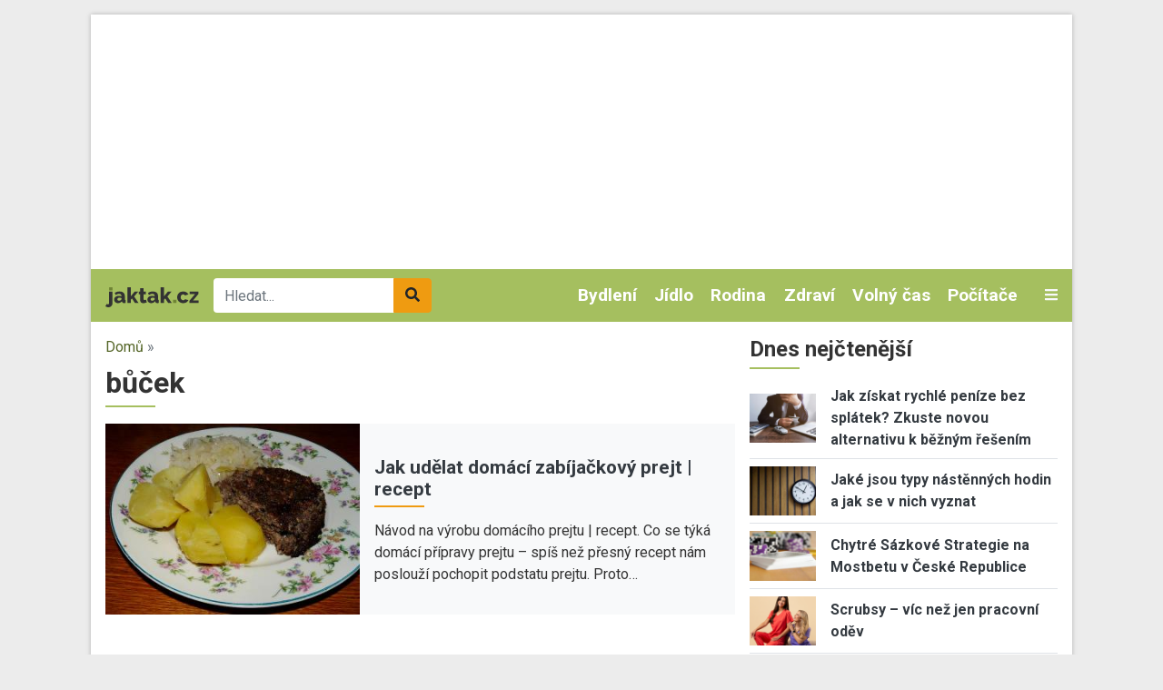

--- FILE ---
content_type: text/html; charset=utf-8
request_url: https://www.google.com/recaptcha/api2/anchor?ar=1&k=6LfomA0UAAAAAJvZaZMA04y2HLwgO66um5S9OiSj&co=aHR0cHM6Ly93d3cuamFrdGFrLmN6OjQ0Mw..&hl=cs&type=image&v=PoyoqOPhxBO7pBk68S4YbpHZ&theme=light&size=normal&anchor-ms=20000&execute-ms=30000&cb=v3e6nxz3n8u1
body_size: 49678
content:
<!DOCTYPE HTML><html dir="ltr" lang="cs"><head><meta http-equiv="Content-Type" content="text/html; charset=UTF-8">
<meta http-equiv="X-UA-Compatible" content="IE=edge">
<title>reCAPTCHA</title>
<style type="text/css">
/* cyrillic-ext */
@font-face {
  font-family: 'Roboto';
  font-style: normal;
  font-weight: 400;
  font-stretch: 100%;
  src: url(//fonts.gstatic.com/s/roboto/v48/KFO7CnqEu92Fr1ME7kSn66aGLdTylUAMa3GUBHMdazTgWw.woff2) format('woff2');
  unicode-range: U+0460-052F, U+1C80-1C8A, U+20B4, U+2DE0-2DFF, U+A640-A69F, U+FE2E-FE2F;
}
/* cyrillic */
@font-face {
  font-family: 'Roboto';
  font-style: normal;
  font-weight: 400;
  font-stretch: 100%;
  src: url(//fonts.gstatic.com/s/roboto/v48/KFO7CnqEu92Fr1ME7kSn66aGLdTylUAMa3iUBHMdazTgWw.woff2) format('woff2');
  unicode-range: U+0301, U+0400-045F, U+0490-0491, U+04B0-04B1, U+2116;
}
/* greek-ext */
@font-face {
  font-family: 'Roboto';
  font-style: normal;
  font-weight: 400;
  font-stretch: 100%;
  src: url(//fonts.gstatic.com/s/roboto/v48/KFO7CnqEu92Fr1ME7kSn66aGLdTylUAMa3CUBHMdazTgWw.woff2) format('woff2');
  unicode-range: U+1F00-1FFF;
}
/* greek */
@font-face {
  font-family: 'Roboto';
  font-style: normal;
  font-weight: 400;
  font-stretch: 100%;
  src: url(//fonts.gstatic.com/s/roboto/v48/KFO7CnqEu92Fr1ME7kSn66aGLdTylUAMa3-UBHMdazTgWw.woff2) format('woff2');
  unicode-range: U+0370-0377, U+037A-037F, U+0384-038A, U+038C, U+038E-03A1, U+03A3-03FF;
}
/* math */
@font-face {
  font-family: 'Roboto';
  font-style: normal;
  font-weight: 400;
  font-stretch: 100%;
  src: url(//fonts.gstatic.com/s/roboto/v48/KFO7CnqEu92Fr1ME7kSn66aGLdTylUAMawCUBHMdazTgWw.woff2) format('woff2');
  unicode-range: U+0302-0303, U+0305, U+0307-0308, U+0310, U+0312, U+0315, U+031A, U+0326-0327, U+032C, U+032F-0330, U+0332-0333, U+0338, U+033A, U+0346, U+034D, U+0391-03A1, U+03A3-03A9, U+03B1-03C9, U+03D1, U+03D5-03D6, U+03F0-03F1, U+03F4-03F5, U+2016-2017, U+2034-2038, U+203C, U+2040, U+2043, U+2047, U+2050, U+2057, U+205F, U+2070-2071, U+2074-208E, U+2090-209C, U+20D0-20DC, U+20E1, U+20E5-20EF, U+2100-2112, U+2114-2115, U+2117-2121, U+2123-214F, U+2190, U+2192, U+2194-21AE, U+21B0-21E5, U+21F1-21F2, U+21F4-2211, U+2213-2214, U+2216-22FF, U+2308-230B, U+2310, U+2319, U+231C-2321, U+2336-237A, U+237C, U+2395, U+239B-23B7, U+23D0, U+23DC-23E1, U+2474-2475, U+25AF, U+25B3, U+25B7, U+25BD, U+25C1, U+25CA, U+25CC, U+25FB, U+266D-266F, U+27C0-27FF, U+2900-2AFF, U+2B0E-2B11, U+2B30-2B4C, U+2BFE, U+3030, U+FF5B, U+FF5D, U+1D400-1D7FF, U+1EE00-1EEFF;
}
/* symbols */
@font-face {
  font-family: 'Roboto';
  font-style: normal;
  font-weight: 400;
  font-stretch: 100%;
  src: url(//fonts.gstatic.com/s/roboto/v48/KFO7CnqEu92Fr1ME7kSn66aGLdTylUAMaxKUBHMdazTgWw.woff2) format('woff2');
  unicode-range: U+0001-000C, U+000E-001F, U+007F-009F, U+20DD-20E0, U+20E2-20E4, U+2150-218F, U+2190, U+2192, U+2194-2199, U+21AF, U+21E6-21F0, U+21F3, U+2218-2219, U+2299, U+22C4-22C6, U+2300-243F, U+2440-244A, U+2460-24FF, U+25A0-27BF, U+2800-28FF, U+2921-2922, U+2981, U+29BF, U+29EB, U+2B00-2BFF, U+4DC0-4DFF, U+FFF9-FFFB, U+10140-1018E, U+10190-1019C, U+101A0, U+101D0-101FD, U+102E0-102FB, U+10E60-10E7E, U+1D2C0-1D2D3, U+1D2E0-1D37F, U+1F000-1F0FF, U+1F100-1F1AD, U+1F1E6-1F1FF, U+1F30D-1F30F, U+1F315, U+1F31C, U+1F31E, U+1F320-1F32C, U+1F336, U+1F378, U+1F37D, U+1F382, U+1F393-1F39F, U+1F3A7-1F3A8, U+1F3AC-1F3AF, U+1F3C2, U+1F3C4-1F3C6, U+1F3CA-1F3CE, U+1F3D4-1F3E0, U+1F3ED, U+1F3F1-1F3F3, U+1F3F5-1F3F7, U+1F408, U+1F415, U+1F41F, U+1F426, U+1F43F, U+1F441-1F442, U+1F444, U+1F446-1F449, U+1F44C-1F44E, U+1F453, U+1F46A, U+1F47D, U+1F4A3, U+1F4B0, U+1F4B3, U+1F4B9, U+1F4BB, U+1F4BF, U+1F4C8-1F4CB, U+1F4D6, U+1F4DA, U+1F4DF, U+1F4E3-1F4E6, U+1F4EA-1F4ED, U+1F4F7, U+1F4F9-1F4FB, U+1F4FD-1F4FE, U+1F503, U+1F507-1F50B, U+1F50D, U+1F512-1F513, U+1F53E-1F54A, U+1F54F-1F5FA, U+1F610, U+1F650-1F67F, U+1F687, U+1F68D, U+1F691, U+1F694, U+1F698, U+1F6AD, U+1F6B2, U+1F6B9-1F6BA, U+1F6BC, U+1F6C6-1F6CF, U+1F6D3-1F6D7, U+1F6E0-1F6EA, U+1F6F0-1F6F3, U+1F6F7-1F6FC, U+1F700-1F7FF, U+1F800-1F80B, U+1F810-1F847, U+1F850-1F859, U+1F860-1F887, U+1F890-1F8AD, U+1F8B0-1F8BB, U+1F8C0-1F8C1, U+1F900-1F90B, U+1F93B, U+1F946, U+1F984, U+1F996, U+1F9E9, U+1FA00-1FA6F, U+1FA70-1FA7C, U+1FA80-1FA89, U+1FA8F-1FAC6, U+1FACE-1FADC, U+1FADF-1FAE9, U+1FAF0-1FAF8, U+1FB00-1FBFF;
}
/* vietnamese */
@font-face {
  font-family: 'Roboto';
  font-style: normal;
  font-weight: 400;
  font-stretch: 100%;
  src: url(//fonts.gstatic.com/s/roboto/v48/KFO7CnqEu92Fr1ME7kSn66aGLdTylUAMa3OUBHMdazTgWw.woff2) format('woff2');
  unicode-range: U+0102-0103, U+0110-0111, U+0128-0129, U+0168-0169, U+01A0-01A1, U+01AF-01B0, U+0300-0301, U+0303-0304, U+0308-0309, U+0323, U+0329, U+1EA0-1EF9, U+20AB;
}
/* latin-ext */
@font-face {
  font-family: 'Roboto';
  font-style: normal;
  font-weight: 400;
  font-stretch: 100%;
  src: url(//fonts.gstatic.com/s/roboto/v48/KFO7CnqEu92Fr1ME7kSn66aGLdTylUAMa3KUBHMdazTgWw.woff2) format('woff2');
  unicode-range: U+0100-02BA, U+02BD-02C5, U+02C7-02CC, U+02CE-02D7, U+02DD-02FF, U+0304, U+0308, U+0329, U+1D00-1DBF, U+1E00-1E9F, U+1EF2-1EFF, U+2020, U+20A0-20AB, U+20AD-20C0, U+2113, U+2C60-2C7F, U+A720-A7FF;
}
/* latin */
@font-face {
  font-family: 'Roboto';
  font-style: normal;
  font-weight: 400;
  font-stretch: 100%;
  src: url(//fonts.gstatic.com/s/roboto/v48/KFO7CnqEu92Fr1ME7kSn66aGLdTylUAMa3yUBHMdazQ.woff2) format('woff2');
  unicode-range: U+0000-00FF, U+0131, U+0152-0153, U+02BB-02BC, U+02C6, U+02DA, U+02DC, U+0304, U+0308, U+0329, U+2000-206F, U+20AC, U+2122, U+2191, U+2193, U+2212, U+2215, U+FEFF, U+FFFD;
}
/* cyrillic-ext */
@font-face {
  font-family: 'Roboto';
  font-style: normal;
  font-weight: 500;
  font-stretch: 100%;
  src: url(//fonts.gstatic.com/s/roboto/v48/KFO7CnqEu92Fr1ME7kSn66aGLdTylUAMa3GUBHMdazTgWw.woff2) format('woff2');
  unicode-range: U+0460-052F, U+1C80-1C8A, U+20B4, U+2DE0-2DFF, U+A640-A69F, U+FE2E-FE2F;
}
/* cyrillic */
@font-face {
  font-family: 'Roboto';
  font-style: normal;
  font-weight: 500;
  font-stretch: 100%;
  src: url(//fonts.gstatic.com/s/roboto/v48/KFO7CnqEu92Fr1ME7kSn66aGLdTylUAMa3iUBHMdazTgWw.woff2) format('woff2');
  unicode-range: U+0301, U+0400-045F, U+0490-0491, U+04B0-04B1, U+2116;
}
/* greek-ext */
@font-face {
  font-family: 'Roboto';
  font-style: normal;
  font-weight: 500;
  font-stretch: 100%;
  src: url(//fonts.gstatic.com/s/roboto/v48/KFO7CnqEu92Fr1ME7kSn66aGLdTylUAMa3CUBHMdazTgWw.woff2) format('woff2');
  unicode-range: U+1F00-1FFF;
}
/* greek */
@font-face {
  font-family: 'Roboto';
  font-style: normal;
  font-weight: 500;
  font-stretch: 100%;
  src: url(//fonts.gstatic.com/s/roboto/v48/KFO7CnqEu92Fr1ME7kSn66aGLdTylUAMa3-UBHMdazTgWw.woff2) format('woff2');
  unicode-range: U+0370-0377, U+037A-037F, U+0384-038A, U+038C, U+038E-03A1, U+03A3-03FF;
}
/* math */
@font-face {
  font-family: 'Roboto';
  font-style: normal;
  font-weight: 500;
  font-stretch: 100%;
  src: url(//fonts.gstatic.com/s/roboto/v48/KFO7CnqEu92Fr1ME7kSn66aGLdTylUAMawCUBHMdazTgWw.woff2) format('woff2');
  unicode-range: U+0302-0303, U+0305, U+0307-0308, U+0310, U+0312, U+0315, U+031A, U+0326-0327, U+032C, U+032F-0330, U+0332-0333, U+0338, U+033A, U+0346, U+034D, U+0391-03A1, U+03A3-03A9, U+03B1-03C9, U+03D1, U+03D5-03D6, U+03F0-03F1, U+03F4-03F5, U+2016-2017, U+2034-2038, U+203C, U+2040, U+2043, U+2047, U+2050, U+2057, U+205F, U+2070-2071, U+2074-208E, U+2090-209C, U+20D0-20DC, U+20E1, U+20E5-20EF, U+2100-2112, U+2114-2115, U+2117-2121, U+2123-214F, U+2190, U+2192, U+2194-21AE, U+21B0-21E5, U+21F1-21F2, U+21F4-2211, U+2213-2214, U+2216-22FF, U+2308-230B, U+2310, U+2319, U+231C-2321, U+2336-237A, U+237C, U+2395, U+239B-23B7, U+23D0, U+23DC-23E1, U+2474-2475, U+25AF, U+25B3, U+25B7, U+25BD, U+25C1, U+25CA, U+25CC, U+25FB, U+266D-266F, U+27C0-27FF, U+2900-2AFF, U+2B0E-2B11, U+2B30-2B4C, U+2BFE, U+3030, U+FF5B, U+FF5D, U+1D400-1D7FF, U+1EE00-1EEFF;
}
/* symbols */
@font-face {
  font-family: 'Roboto';
  font-style: normal;
  font-weight: 500;
  font-stretch: 100%;
  src: url(//fonts.gstatic.com/s/roboto/v48/KFO7CnqEu92Fr1ME7kSn66aGLdTylUAMaxKUBHMdazTgWw.woff2) format('woff2');
  unicode-range: U+0001-000C, U+000E-001F, U+007F-009F, U+20DD-20E0, U+20E2-20E4, U+2150-218F, U+2190, U+2192, U+2194-2199, U+21AF, U+21E6-21F0, U+21F3, U+2218-2219, U+2299, U+22C4-22C6, U+2300-243F, U+2440-244A, U+2460-24FF, U+25A0-27BF, U+2800-28FF, U+2921-2922, U+2981, U+29BF, U+29EB, U+2B00-2BFF, U+4DC0-4DFF, U+FFF9-FFFB, U+10140-1018E, U+10190-1019C, U+101A0, U+101D0-101FD, U+102E0-102FB, U+10E60-10E7E, U+1D2C0-1D2D3, U+1D2E0-1D37F, U+1F000-1F0FF, U+1F100-1F1AD, U+1F1E6-1F1FF, U+1F30D-1F30F, U+1F315, U+1F31C, U+1F31E, U+1F320-1F32C, U+1F336, U+1F378, U+1F37D, U+1F382, U+1F393-1F39F, U+1F3A7-1F3A8, U+1F3AC-1F3AF, U+1F3C2, U+1F3C4-1F3C6, U+1F3CA-1F3CE, U+1F3D4-1F3E0, U+1F3ED, U+1F3F1-1F3F3, U+1F3F5-1F3F7, U+1F408, U+1F415, U+1F41F, U+1F426, U+1F43F, U+1F441-1F442, U+1F444, U+1F446-1F449, U+1F44C-1F44E, U+1F453, U+1F46A, U+1F47D, U+1F4A3, U+1F4B0, U+1F4B3, U+1F4B9, U+1F4BB, U+1F4BF, U+1F4C8-1F4CB, U+1F4D6, U+1F4DA, U+1F4DF, U+1F4E3-1F4E6, U+1F4EA-1F4ED, U+1F4F7, U+1F4F9-1F4FB, U+1F4FD-1F4FE, U+1F503, U+1F507-1F50B, U+1F50D, U+1F512-1F513, U+1F53E-1F54A, U+1F54F-1F5FA, U+1F610, U+1F650-1F67F, U+1F687, U+1F68D, U+1F691, U+1F694, U+1F698, U+1F6AD, U+1F6B2, U+1F6B9-1F6BA, U+1F6BC, U+1F6C6-1F6CF, U+1F6D3-1F6D7, U+1F6E0-1F6EA, U+1F6F0-1F6F3, U+1F6F7-1F6FC, U+1F700-1F7FF, U+1F800-1F80B, U+1F810-1F847, U+1F850-1F859, U+1F860-1F887, U+1F890-1F8AD, U+1F8B0-1F8BB, U+1F8C0-1F8C1, U+1F900-1F90B, U+1F93B, U+1F946, U+1F984, U+1F996, U+1F9E9, U+1FA00-1FA6F, U+1FA70-1FA7C, U+1FA80-1FA89, U+1FA8F-1FAC6, U+1FACE-1FADC, U+1FADF-1FAE9, U+1FAF0-1FAF8, U+1FB00-1FBFF;
}
/* vietnamese */
@font-face {
  font-family: 'Roboto';
  font-style: normal;
  font-weight: 500;
  font-stretch: 100%;
  src: url(//fonts.gstatic.com/s/roboto/v48/KFO7CnqEu92Fr1ME7kSn66aGLdTylUAMa3OUBHMdazTgWw.woff2) format('woff2');
  unicode-range: U+0102-0103, U+0110-0111, U+0128-0129, U+0168-0169, U+01A0-01A1, U+01AF-01B0, U+0300-0301, U+0303-0304, U+0308-0309, U+0323, U+0329, U+1EA0-1EF9, U+20AB;
}
/* latin-ext */
@font-face {
  font-family: 'Roboto';
  font-style: normal;
  font-weight: 500;
  font-stretch: 100%;
  src: url(//fonts.gstatic.com/s/roboto/v48/KFO7CnqEu92Fr1ME7kSn66aGLdTylUAMa3KUBHMdazTgWw.woff2) format('woff2');
  unicode-range: U+0100-02BA, U+02BD-02C5, U+02C7-02CC, U+02CE-02D7, U+02DD-02FF, U+0304, U+0308, U+0329, U+1D00-1DBF, U+1E00-1E9F, U+1EF2-1EFF, U+2020, U+20A0-20AB, U+20AD-20C0, U+2113, U+2C60-2C7F, U+A720-A7FF;
}
/* latin */
@font-face {
  font-family: 'Roboto';
  font-style: normal;
  font-weight: 500;
  font-stretch: 100%;
  src: url(//fonts.gstatic.com/s/roboto/v48/KFO7CnqEu92Fr1ME7kSn66aGLdTylUAMa3yUBHMdazQ.woff2) format('woff2');
  unicode-range: U+0000-00FF, U+0131, U+0152-0153, U+02BB-02BC, U+02C6, U+02DA, U+02DC, U+0304, U+0308, U+0329, U+2000-206F, U+20AC, U+2122, U+2191, U+2193, U+2212, U+2215, U+FEFF, U+FFFD;
}
/* cyrillic-ext */
@font-face {
  font-family: 'Roboto';
  font-style: normal;
  font-weight: 900;
  font-stretch: 100%;
  src: url(//fonts.gstatic.com/s/roboto/v48/KFO7CnqEu92Fr1ME7kSn66aGLdTylUAMa3GUBHMdazTgWw.woff2) format('woff2');
  unicode-range: U+0460-052F, U+1C80-1C8A, U+20B4, U+2DE0-2DFF, U+A640-A69F, U+FE2E-FE2F;
}
/* cyrillic */
@font-face {
  font-family: 'Roboto';
  font-style: normal;
  font-weight: 900;
  font-stretch: 100%;
  src: url(//fonts.gstatic.com/s/roboto/v48/KFO7CnqEu92Fr1ME7kSn66aGLdTylUAMa3iUBHMdazTgWw.woff2) format('woff2');
  unicode-range: U+0301, U+0400-045F, U+0490-0491, U+04B0-04B1, U+2116;
}
/* greek-ext */
@font-face {
  font-family: 'Roboto';
  font-style: normal;
  font-weight: 900;
  font-stretch: 100%;
  src: url(//fonts.gstatic.com/s/roboto/v48/KFO7CnqEu92Fr1ME7kSn66aGLdTylUAMa3CUBHMdazTgWw.woff2) format('woff2');
  unicode-range: U+1F00-1FFF;
}
/* greek */
@font-face {
  font-family: 'Roboto';
  font-style: normal;
  font-weight: 900;
  font-stretch: 100%;
  src: url(//fonts.gstatic.com/s/roboto/v48/KFO7CnqEu92Fr1ME7kSn66aGLdTylUAMa3-UBHMdazTgWw.woff2) format('woff2');
  unicode-range: U+0370-0377, U+037A-037F, U+0384-038A, U+038C, U+038E-03A1, U+03A3-03FF;
}
/* math */
@font-face {
  font-family: 'Roboto';
  font-style: normal;
  font-weight: 900;
  font-stretch: 100%;
  src: url(//fonts.gstatic.com/s/roboto/v48/KFO7CnqEu92Fr1ME7kSn66aGLdTylUAMawCUBHMdazTgWw.woff2) format('woff2');
  unicode-range: U+0302-0303, U+0305, U+0307-0308, U+0310, U+0312, U+0315, U+031A, U+0326-0327, U+032C, U+032F-0330, U+0332-0333, U+0338, U+033A, U+0346, U+034D, U+0391-03A1, U+03A3-03A9, U+03B1-03C9, U+03D1, U+03D5-03D6, U+03F0-03F1, U+03F4-03F5, U+2016-2017, U+2034-2038, U+203C, U+2040, U+2043, U+2047, U+2050, U+2057, U+205F, U+2070-2071, U+2074-208E, U+2090-209C, U+20D0-20DC, U+20E1, U+20E5-20EF, U+2100-2112, U+2114-2115, U+2117-2121, U+2123-214F, U+2190, U+2192, U+2194-21AE, U+21B0-21E5, U+21F1-21F2, U+21F4-2211, U+2213-2214, U+2216-22FF, U+2308-230B, U+2310, U+2319, U+231C-2321, U+2336-237A, U+237C, U+2395, U+239B-23B7, U+23D0, U+23DC-23E1, U+2474-2475, U+25AF, U+25B3, U+25B7, U+25BD, U+25C1, U+25CA, U+25CC, U+25FB, U+266D-266F, U+27C0-27FF, U+2900-2AFF, U+2B0E-2B11, U+2B30-2B4C, U+2BFE, U+3030, U+FF5B, U+FF5D, U+1D400-1D7FF, U+1EE00-1EEFF;
}
/* symbols */
@font-face {
  font-family: 'Roboto';
  font-style: normal;
  font-weight: 900;
  font-stretch: 100%;
  src: url(//fonts.gstatic.com/s/roboto/v48/KFO7CnqEu92Fr1ME7kSn66aGLdTylUAMaxKUBHMdazTgWw.woff2) format('woff2');
  unicode-range: U+0001-000C, U+000E-001F, U+007F-009F, U+20DD-20E0, U+20E2-20E4, U+2150-218F, U+2190, U+2192, U+2194-2199, U+21AF, U+21E6-21F0, U+21F3, U+2218-2219, U+2299, U+22C4-22C6, U+2300-243F, U+2440-244A, U+2460-24FF, U+25A0-27BF, U+2800-28FF, U+2921-2922, U+2981, U+29BF, U+29EB, U+2B00-2BFF, U+4DC0-4DFF, U+FFF9-FFFB, U+10140-1018E, U+10190-1019C, U+101A0, U+101D0-101FD, U+102E0-102FB, U+10E60-10E7E, U+1D2C0-1D2D3, U+1D2E0-1D37F, U+1F000-1F0FF, U+1F100-1F1AD, U+1F1E6-1F1FF, U+1F30D-1F30F, U+1F315, U+1F31C, U+1F31E, U+1F320-1F32C, U+1F336, U+1F378, U+1F37D, U+1F382, U+1F393-1F39F, U+1F3A7-1F3A8, U+1F3AC-1F3AF, U+1F3C2, U+1F3C4-1F3C6, U+1F3CA-1F3CE, U+1F3D4-1F3E0, U+1F3ED, U+1F3F1-1F3F3, U+1F3F5-1F3F7, U+1F408, U+1F415, U+1F41F, U+1F426, U+1F43F, U+1F441-1F442, U+1F444, U+1F446-1F449, U+1F44C-1F44E, U+1F453, U+1F46A, U+1F47D, U+1F4A3, U+1F4B0, U+1F4B3, U+1F4B9, U+1F4BB, U+1F4BF, U+1F4C8-1F4CB, U+1F4D6, U+1F4DA, U+1F4DF, U+1F4E3-1F4E6, U+1F4EA-1F4ED, U+1F4F7, U+1F4F9-1F4FB, U+1F4FD-1F4FE, U+1F503, U+1F507-1F50B, U+1F50D, U+1F512-1F513, U+1F53E-1F54A, U+1F54F-1F5FA, U+1F610, U+1F650-1F67F, U+1F687, U+1F68D, U+1F691, U+1F694, U+1F698, U+1F6AD, U+1F6B2, U+1F6B9-1F6BA, U+1F6BC, U+1F6C6-1F6CF, U+1F6D3-1F6D7, U+1F6E0-1F6EA, U+1F6F0-1F6F3, U+1F6F7-1F6FC, U+1F700-1F7FF, U+1F800-1F80B, U+1F810-1F847, U+1F850-1F859, U+1F860-1F887, U+1F890-1F8AD, U+1F8B0-1F8BB, U+1F8C0-1F8C1, U+1F900-1F90B, U+1F93B, U+1F946, U+1F984, U+1F996, U+1F9E9, U+1FA00-1FA6F, U+1FA70-1FA7C, U+1FA80-1FA89, U+1FA8F-1FAC6, U+1FACE-1FADC, U+1FADF-1FAE9, U+1FAF0-1FAF8, U+1FB00-1FBFF;
}
/* vietnamese */
@font-face {
  font-family: 'Roboto';
  font-style: normal;
  font-weight: 900;
  font-stretch: 100%;
  src: url(//fonts.gstatic.com/s/roboto/v48/KFO7CnqEu92Fr1ME7kSn66aGLdTylUAMa3OUBHMdazTgWw.woff2) format('woff2');
  unicode-range: U+0102-0103, U+0110-0111, U+0128-0129, U+0168-0169, U+01A0-01A1, U+01AF-01B0, U+0300-0301, U+0303-0304, U+0308-0309, U+0323, U+0329, U+1EA0-1EF9, U+20AB;
}
/* latin-ext */
@font-face {
  font-family: 'Roboto';
  font-style: normal;
  font-weight: 900;
  font-stretch: 100%;
  src: url(//fonts.gstatic.com/s/roboto/v48/KFO7CnqEu92Fr1ME7kSn66aGLdTylUAMa3KUBHMdazTgWw.woff2) format('woff2');
  unicode-range: U+0100-02BA, U+02BD-02C5, U+02C7-02CC, U+02CE-02D7, U+02DD-02FF, U+0304, U+0308, U+0329, U+1D00-1DBF, U+1E00-1E9F, U+1EF2-1EFF, U+2020, U+20A0-20AB, U+20AD-20C0, U+2113, U+2C60-2C7F, U+A720-A7FF;
}
/* latin */
@font-face {
  font-family: 'Roboto';
  font-style: normal;
  font-weight: 900;
  font-stretch: 100%;
  src: url(//fonts.gstatic.com/s/roboto/v48/KFO7CnqEu92Fr1ME7kSn66aGLdTylUAMa3yUBHMdazQ.woff2) format('woff2');
  unicode-range: U+0000-00FF, U+0131, U+0152-0153, U+02BB-02BC, U+02C6, U+02DA, U+02DC, U+0304, U+0308, U+0329, U+2000-206F, U+20AC, U+2122, U+2191, U+2193, U+2212, U+2215, U+FEFF, U+FFFD;
}

</style>
<link rel="stylesheet" type="text/css" href="https://www.gstatic.com/recaptcha/releases/PoyoqOPhxBO7pBk68S4YbpHZ/styles__ltr.css">
<script nonce="EqzBmvGN9cHvUFRo185j0A" type="text/javascript">window['__recaptcha_api'] = 'https://www.google.com/recaptcha/api2/';</script>
<script type="text/javascript" src="https://www.gstatic.com/recaptcha/releases/PoyoqOPhxBO7pBk68S4YbpHZ/recaptcha__cs.js" nonce="EqzBmvGN9cHvUFRo185j0A">
      
    </script></head>
<body><div id="rc-anchor-alert" class="rc-anchor-alert"></div>
<input type="hidden" id="recaptcha-token" value="[base64]">
<script type="text/javascript" nonce="EqzBmvGN9cHvUFRo185j0A">
      recaptcha.anchor.Main.init("[\x22ainput\x22,[\x22bgdata\x22,\x22\x22,\[base64]/[base64]/[base64]/bmV3IHJbeF0oY1swXSk6RT09Mj9uZXcgclt4XShjWzBdLGNbMV0pOkU9PTM/bmV3IHJbeF0oY1swXSxjWzFdLGNbMl0pOkU9PTQ/[base64]/[base64]/[base64]/[base64]/[base64]/[base64]/[base64]/[base64]\x22,\[base64]\\u003d\x22,\x22woxew5haw5RGw7LDsMK1WsKUcMKdwpFHfixeS8O2d0gowqMmHlAJwqE9wrJkRhcABQ5rwqXDtgPDkWjDq8Onwpggw4nCoTTDmsOte0HDpU5zwpbCvjVaWy3DizRjw7jDtnsswpfCtcOIw6HDow/CmQjCm3RXXAQ4w5zCkSYTwrnCpcO/[base64]/DnQLCrsO5PzPDmFrCoBTDqB/CjsOOJcO0AcOCw7HCpMKAbx/ChMO4w7AFVH/ChcOeZMKXJ8O+X8OsYGvCnRbDuwjDmTEcKGgFcnQKw64Kw6bCvRbDjcKhaHMmMRvDh8K6w48kw4dWcATCuMO9wqbDncOGw73CphDDvMOdw48dwqTDqMKTw4p2AQHDhMKUYsKpF8K9QcKIA8Kqe8K8chtRUgrCkEnCkMO/UmrCmcK3w6jClMOnw6rCpxPCiTQEw6nCvE03UA/DgmI0w5DCnXzDmxUuYAbDrC1lBcKfw58nKHbCmcOgIsOxwozCkcKowrnCoMObwq48wpdFwpnChiU2F0oUPMKfwq1kw4tPwpIXwrDCv8OhIMKaK8OFakJiXVgAwrh6EcKzAsOgQsOHw5Uhw6cww73CizhLXsOCw6rDmMOpwrM/wqvCtnLDmMODSMK2KEI4QVTCqMOiw6PDo8KawovCkRLDh2AZwpcGV8KAwrTDujrCucKxMcKdeBDDvcOGXGolwqTDksKAX1fCuT0gwrfDsX0aN1VWKVpGwpdfZRBqwq7ChCpiLHnDoXXChMOkwoRNw4TDlMOJN8OewoEywoLCiw9OwqPDml/Cty5fw51Gw7Rve8KGRcOSQcKzwrhGw4jChnVkwq7DiTB1w7sJw74ePsOww6gLJMKhDsO1woVjAsKCO0rCgVnClsKkw79iGMOdwq7Dh2TDmMK1V8OkGMKvwpw/LRBRwqNMwp/[base64]/Dg24wwpoXwojCuRrDiCQgwpnCo0HDpCpXPcKvPDzCiVZAEcKbD0UTLsK7PMOOYjLCiSjDp8O7H0dww492woccMcOlw6HCgMKSS0fCn8Osw64hwrUSwrZObSLDusOSwoghwpXDkT/[base64]/wpZYwpTCnjXDoTDDgcK9wobCo8KEVhnDqsKnf1Jgw43CohYjwoQ8eHZdw47Ds8Ohw5LDv8KBLcK2woDCj8OmUMOJU8OyAcOwwro4e8O2M8KILcOrHGfCtXXCjnLDosO7PhjDuMKaUVPCscOZOsKWDcK0GMOnw4zChi3Cu8O0wq9KScKrb8OfA1xWecO8w7/CucK+w7hHwpzDuSbCuMKZPSnCgMK9eUc+wovDicKew7knwprCkm3CkcOew75dwqbCs8K5FMKkw5AiS3EID2jDvcKlA8KXwobCvm/Dm8KFwqLCs8Kywr3DhS0XGTDCjzjDonIaAglPwqpyUcKTDwlbw53Cp0jDj1XCmMKaFcKwwqRhXMOfwpfDomXDpigZw4vCp8K7JngLwpHCtGBiYcKhJXjDncOaMsOOwpwiwpIKwoYpw7bDqSbCi8Kew64+wo/CjMKyw5JcRjnCh3jCksOPw54Pw5XCh2PCvMO5wqDDpjtxB8OPwpN5w7xJw4NIcADDmXl3LgvCqMOnw7jCrl17w7sbw7oWw7bCp8OxQsOKDGHDm8Kpw7rDlcKseMKiRybClg1WeMO0K0oZwp7DjWjDr8KEwqNsIDQ+w6YzwrHCvMO+wrbDocK/w5YCBMOmw6NvwqXDiMOcP8KIwqElSnzCvD7CmcOPwpnDiy4mwplvesOqwrXDpsK4c8O6w6BPw4nCllkhMzwvK1INEHLClMOywop/[base64]/DoxJiAT0Aw6d+woEWQcK7eGTDjRROakXDisKbwrxWQMKQYMKRwo4hZcOew4tEPlA9wrDDu8KsO0fDmMOuwonDrsKvSTd3w45iDz9JGQ3DuC4wU11hwr/Din4+eD9RSsOVwobDiMKHwrrCuVJWPhvCpMK9D8KzHcOCw7XCogAXw79DWV7Dhkc1woPCmxBGw6HDlH3ChcOiT8KUw4MTw5tKwpodwoxcwrx8w6bClBpAF8OBWsOlBQDCujfCjjUBCD06wqkUw6M3wpdaw4xmw7TCqcK3FcKXwr/CtDp+w40YwrXDgwcEwpVow7bCksKzPzbChDhlPsOcwoJFw7ARw6/CgF/[base64]/fDQpVcK2wp4EworDhcOyw5/Dt8OTAwImwobCh8OZKkU/[base64]/CrsKowq4owoPDuC5pwr7CqsOlFsKBw5lOwobDqh7DtsOoOwdoPsKhw4MNREMiw4kOGRcDQMK/BMK2w5TCmcOYVzATJ2pqDsKWwp5lwohfaSzCvw13w7TDlTJXw6IJw5jDhXJBUWjCn8Onw6FfF8OUwp3DjlDDpMOYwq7DrMORbcOUw4TDtUoSwoZkU8Ouw73CnsOcQU8SwpnDiXHCoMOzHTPDjcOkwq/DjMOfwqjDjQHDoMKaw4DCslUBAXkhSid2F8KjIhQzTQJHBiXCkhDCnWRaw4vDgw8BesOWw48dwqLCiyfDhQXDq8K7w6p8CWhzU8OsS0XCs8O1Jl7DuMOXw4sTwrgMBMKrw5xmUcKsWxJ1H8O4wrXDvmxWw6nDnUrCv0fCkS7DmcK4w5Ynw5/CuTnCvTIbw5p/worDjsONw7QGeFLCi8KMLgotRX9Dw61LYCjDpsOqesK6WHpKwoY/w6NKGsK/c8O5w6HDisKcw5nDqBkifcOFRCXClmULMwtaw5Via15VYMKKFzplQ3cTeDhAFTQtCcKoL1AFw7DDu3bCssOkw4Iow5jCpxXDunlifsKfw5/Cn3EQIsK/[base64]/DtsKUwoAzf8KMw7HDk8KDV8OmA8O/VgBrKcKZw6zCqFgQwojDkVYqw5Qaw43DrDFvbcKAH8KLT8OURsOjw5oAOsOSLwfDisOGMsKTw5YvcG7DisKSw7nDpTvDgX0IUldVBnsUwrHCvFnDsyXDnMOFA1LDtgnDq2/[base64]/Dm8OkcTk7a8OpQ0kxUAXDkX82NGrCkCNkH8Oew54YWz9KEDjDosOGGkhEw73Dm1fCgcKew4o/MHLDt8OuMV7DgRg9CcOHUHBvw6HDkWnDocKQw59Uw6cVG8OMW0XCncKjwqhGWXrDo8KGdzTDi8OWesOEwo/CpjUjworCvGhZw6syO8OGH2PCv0bDmwXCj8KNacOawp0tCMOcDsODXcODNcK6HVHCsCoGdcO/YcKjTz4TwpTDj8OUwpkNR8OGb2TDpsO9wr3CsHoVVsOqwqd6wpEKw5TCgV05AcKxwqZOH8OjwqUYcE5Nw6zDu8OeFcKPw5HDkMK8JMKEFj/CisOQwrJjw4fDnsO7woPCqsKZf8OFUQ47w6A/X8KiWMOKcz8OwrYuET/CqG82FQh4w7nCkcOmw6c7w6jCiMKgSjXDtynCosKgB8ORw7XChHXCgsOdOcOlI8O+G1x7w5ghaMKMLMKINsKVw7DDvHfDqcOFw4ktKMOfAFnDsGhjwpU1bsOtKA5pQcO5wocMWn3CnUjDliDCsSnChzdYwqAFwp/DmwXCtnkpwqM2wobCsQXDpsKkCXXCrQ7DjsKdwrjCo8KWAXzCk8KFw4kyw4fDgMKgw5fDrh9vNzQZw5tnw4kTICfCoTMLw4zCj8O/AjUGXsK4wqjCs2JuwrthA8O4wpoIXUzCmV3DvcOja8KjfEgoNMKHwqsmwoLChiw6UCNCKwhawoHDhHs4w6szwqRjHlzDssKRwqfCmQReRsKMFcKtwoUpJjtuw6sRB8KnQcKve1wVIhHDnsOwwr/Cm8K7VcO7w6fCpnk+wrPDhcK+W8K8wrNQwoPDjzQzwrHCncO7WMOUDMK0wonCoMKKPsOvwrEew6nDqMKUTwAbwrrCq1dtw4VFCGlNwq/DtgDClH/DjsOyVi/[base64]/w43CksKLw5NYEsKLccO2w6TDhsKOc8K3w77CoGLCpVPCiyHCgwpRw75AdcKiwqhmC313wr7DjnpjRDTDpzDDscKyTVwow4jCrADChEEVw4AGwqvCg8ODw6d9VcKlf8K6cMO5wr82wpzCnxNNP8KdGsOmw7/DiMKzwpPDiMKzdsKIw6rCvcODwonCgsOvw71bwq9aVAMYPcKsw4HDp8KoBgp0DEUEw6hzBifCn8KJO8Kew7LDmsOvwqPDlsOxHcOVLyHDtcOLMsKXQ2fDiMKywoQ9wrXDlMONwqzDrw7CiSLDjcKrGnzDiQ3CkA1Cwo7Cp8Obw7k4wrbCoMKCLMK5wr/Ct8KAwqgwVsKBw5nCljjDix7CrBHDmxPCo8OWV8Kfwp3DncOPwqXDmcOcw43DsHHCgsOJI8OPURnCkcK1JMKDw5AdN0FNEsOlXsKgQgclcl/DoMKbwpbChcOWwo0pwoUoITPDllXDt2LDm8Obwo7Dv1M3w7swCGBkwqDCsB/Dunw9J2zCrDl4w6rCgzbCosKfw7HDpA/CnsKxw747w6B1wpN7wrvCjsOSw4rCmWBaNFwobkY/w4PDo8KlwqPCiMKqw5fDhFvCqTscQCRDFMK8KWPDhQYRw4fDgMKBN8OnwqRFE8Khwp/CscK/wqYOw73DgsOnw4/DncK9asKJTjrCr8Kqw47DqxfDrWvDssKtwrnCox8Jwqcvw5RAwr/[base64]/Cu33CvFnCriXCrjpRw41lw7XDhxzDgQBnMsKAZMOsw7tJw7kwGgjCqg46woJTXsKvMQh2wr0pwrIKw5Vvw63DssORw4/DqMKqwrQBwo5Aw6TDocO0QR7DrsKABMK2wo5dFMKvWhwFwqRww5nChcKBFBV6wowlw5vCvG1tw71aPA5ZPsKnJArCksOZw7DDkX7Crg8hfE8OJsKUbMObwqHDgwhUalHCnMK0DMOzcGFuTyNTw7/Cq2YmPVMAw6TDh8ODw7VVwovCr2YAfBshw5TDtW86wr3Ds8Oow7wKw6hqBCHCscOgWcOjw4kNf8Kkw6hWTxPCucOnO8OnGsKwVzHDgDDCgD7CsjjCqsK/WcK6B8OBHlfDqD/DuQzDicOrwr3ClcK2w74wVMObw7BjKi/Dt1TClEvCjFLDpyUXaEfDocOQw4jDv8K9wp7Cl29aTnTCqH9MV8Kyw57CjsKqwp/DpiLCjEsBBxc4dko9AwnDgE/CnMKcwp/[base64]/DjMKzw40jQcKewq8tw5p2EjETw6dnOHwzw7rDigfDgsOiNsOxG8OZI2AsdyJAwqPCtsOvwpZMXsOWwqwawp05w5vCo8O/OAFuanjCmcOHwpvCrVzDtcKUaMKCBsOIeS/CrcKRQ8OhR8KgXxnCljFhMwPCtcOcHsO+w4jDjMKVc8Oqw4o2wrEvwqrDsV8iSwfCuk3CtGEWTsO2a8KlacO8CcOvMMKuwr0Hw7zDtQ3DjcObfsOTw6HCuFHDnsK9w5kkXREVw5kawqjCoijCsD/[base64]/DlsOjw77DgcKPwpRsw6DCuUnDsA7Dv8KLwoDChsOKwq/DqcOvwrbCncK5RUBSQcK8w4Zfw7Avc2rDkU/Du8KXw4rDtsOFCMOBwobCm8OcWEojYVIbQsKUEMObwoPCkz/DlzUQw47Cu8Kzw5/CmBLCpHvCnSnCtCHDvzsPwqNbw7gVw5cOwpfDty5Pw7hMw5LDucO/csKTw44Ub8Kuw6DDu2HCrkhkYg19KMOYZWPCn8KNw4t1ewHCgcKdfMOSI05Bwo8FHFdqCEMQwpR0FDgiwoNzw7hkX8Kcw6NlY8O+wonCuGtNVcKFwqrCiMOPbMOafcOifVHDoMKCwrUtw4V7wpN/WsK0w7Bgw47CqMKPF8KiOU/CvMKxw43DuMKbcMOcXcOZw5w1wr0bVE0swpLDiMO8wqjCmjHDjsOmw718w57Ds2/CgDhQBcOOwrfDtANXIUfCh0M7MsKoLsK+XMKGSmfDqi8NwrbCgcODSVHCm1dqZcOvDsOEwrlZUCDDm1Ybw7LChQpRw4LCkygVDsKMWsO+Q07CkcOdw7vDsgzDnWJ3XMOZw7XDpMOZJh7CscKWBMO/[base64]/CikfDiSFbK8ODw7rDr2IIwrXDqVdhwo1EA8KxYMKITsKiK8KuLMKpJUluw5tQw6TCiSkvFCI0w6rCs8KRGD1Ewr/Dh28ewpEVw5HClSPCkQjChiXDu8OCZMKiw6NmwoAOw5gbOcOQwq/Cuw4KZMOELWzDr1DCkcO6VxrCsRsaYR1dfcOQcw4jwr13wqfDuE8Qw73DncKCwpvCphcwVcKuwrzDhcKOwq53wr9YFz9tfH3CpTjDuQnDj3zCsMKmFMKiwpXDlj/CuX8Lw5QNAsO0FVjCusKkw57CmcKUIsKzeh1Wwplwwppgw40twoYNYcK2CSUbbDJ3TMKNEQjCosK/wrdLwpPDvFN9woInw7oowrcMC19NOBwSBcOoIT3CkEzCuMOiH18sw7HDj8KmwpIQwpTDohIDYRlqw5LCv8KeScKnLMKBwrVUc1bCjCvCtFFzwopYOMKiw7rDkMKxdsKiXFHClMOWZcOQDMKnN3fCtcO/[base64]/[base64]/GgN9w4UtwrnDlsOifzbDjg7CtcKzM8O7UWVPw7fDvT/ChwEPQMKkwrpTQMOYeV1+wp84IcO/cMKbXsOeLW4cwowOwoHCrcO+wqfDvcOfw7NdwonDgMOPcMONQMKUMiTDpTrCk13CuysBwo7DhcKNw7xawqXDuMKdKsOpw7V7w6/DicO/w5bDsMK+w4fDvUTCjXHDv35HKsK5KcOZdABSwotQwoBuwq/Dv8O/OWLDsk5RFMKTAzzDiQQVWsOnwobDhMOJwpXCkMO7I2/DvMKZw6kNw47DnXDDoTI9w6LDpSsfwrbCgsO4BMKcwpTDjsKFLj4iw5XCqGQ9KsO4wr0OZMOmw7QcfVNhIMOXfcKKS3bDmBh1wot3w7LDusKxwoYGVMOmw6nCgMOEwrDDt07DpB9Cw4jCmsK8wrPDvsOWRsKXwq0/JFtub8O4w6vCrX8ePivCtsO8VnVGwp3DmxNDwo9FScK6KMKkZsOBVzcHK8Onw5HCsVETw7sTKcK4wqY4W2vCusOkwq3ClMOEZcOldG/DjzNWwoA7w4lvBB7CnsK2AMOIw4R0Q8OpcBLCksO9wqHDkVYkw6NxR8KWwrZnZcKwaUl0w647w4LCn8OXwoVFwoMww4VSeF/[base64]/DnMK8W1ZWFRMWCWt/JU3DtsKWwospw4tMIsKbVMOUw7/Cn8OdA8OhwpvCgXMoNcOZC2HCo3UOw53DqynCm2cLTMOWw4ciw4vCplFJLgDDhMKKw4wGKMKyw6TDosOleMOHwqEaWS/CtUXDh0AxwpfCgmsXRsKPAm7DvyBEw6UmUcK+PMKibsKkcH8ow6wdwrZ3w5cEw5tOw5/[base64]/DrcOEYcOWwrwOBcORCG0JYjjDtcK+VsKAwqLCpsO/[base64]/[base64]/Cm8Ovw7rDhsKEw45BacKEf8KWwoDDijfCvsOowrESOisOU0bDqsKlbgR0JsKOUDTCjsKwwoXCqAIbw6/CmH3Cl1zCgwFMLsKVwpnCnXd2wrvCii1dw4DCu2/CjcKRLWYkw5nCocKjw7vDpXXCucOJI8OWXyAHAzhDFcO1wqvDk1txTQbDh8OtwpjDqcO/e8Ksw5RlQDLCncOnZzQ6wrLCtMO7w55Vw7cJw5nDm8OAUV9BKcOFAcKww6LCu8OTBcKjw48lZsKRwojDlih3LsKLZcOHBcO/[base64]/wo/CvUHDmTPDuMOIT8KaekhrwowbBjNwCsK5w4UUEMOIworCm8OaHGF/RcK8wr/CkWZRwqPDhgzCnC8kw4l6FisTw4DDtG9KIGHCtm5jw4bCgxHCoGUlw4luJ8O3w4bDqh/DjMKLw7cGwq/CsmVHwoh5ZMO3Y8K5GMKFQXjDkyhGL3IVBsOUIA0uw7vCsmrDtsKCw6zCnsK3VhEtw7ZKw4NieWApw4jDgHLChsO3M0zCmi3ClWPCusKFBU0rKisWwonCo8KoB8K3wp3DjcKnL8KlIMKZbxrDrMOWNgbCrMOuOAZhwq8xZQYNwpgBwqY/[base64]/CiHlAwpJcw5HCmThofcONwppSGMKbP1LCnhLDkkRSUMKFWmHCpT83LcKNIcKSw6bCqBvDqHYAwr8JwqRgw613w4fDoMOAw4nDoMKSJjLDoiYjfWdWCRslw4pPwpsfwqpZw5R2JQDCuxjDgcKawoYBw4Ffw5PCuUghwpXCrT/DoMOJw7fDpQrDjyvChMO7LTEeJcOlw4RZwo3DpsOcwp0ow6Vaw4d3G8Okwo/DrMOUJ33Cj8Oxw6wYw4TDlTsqw5/DucKBD2wVZBXCrx1MVsOVTmTDhcK/wr3DjjPCrcKLw5XCn8Osw4EZYsObNMKAXsOlw7nDimxnw4dBw6HChDoOMMOYNMKSOBTDo1AjBMKzwpzDqsONJjM6K3vCkGXCliXCgV4waMOZXsO0BHHCgirCuifClnvCjcOKK8OdwqnCjsOAwqtzYD/DssOaAsObwofCoMKtGsKsVA51e0DDl8ORKcOrQHQqw7xbw5/Cuy0Sw63Dp8Krwr8cw7csBDpuXRlKw5oywpzDqytoRcOow4vDvidNAlnDmxIAJsK2QcOvcBPDjcOQwrMSC8KvfTRZw6hgw4rDs8KEVjHCmkTCnsKLPWMmw4bCo8K5w5TCn8OQwrPCnkUcwozDmCjCr8KNRyUCeXo6wpDDj8Kzw6jCisKdw4E9bid/S2c7wpvCrWfDg3jChsOOw7fDtsKqEnbDvU3CtsObw4PDrcKswqcgDxHCiBoJOCXCscO5Oj/Cm0rCr8Owwq7Dumc7cAxrw6PDq0jClxZUbmlTw7LDiz1Bfz9jHcKjbcOKLATDtsKqTcOnw4kFd3N+wpbCo8OZLcKRBzgVPMOww7HDgg7CvwkjwqDDg8KLwo/CsMOBw67CisKLwpsgw6fCtcKTDcKiwqnCjVRNwo4HDn/CrsOPwq7DnsOAIsKdUHLDu8KndAPDpRnDr8K3w6FoP8KCwp3CgU3Co8KfQz9xLMKUVcOHwqXDlsKPwpsWw6nDmHY0wp/[base64]/JVNMwp7DvyUtAMK3w4LCiQgAelrCoiBjwrlWJsKICj7DtcKuF8O7Q2tiYysTJ8OmLxHCiMOsw6EcTGY0wqTDuWx+wrrCt8O1SiBJdyJowpBkwrTChsKew4LCmjPCqMOnGMOdw4jDiT/Ciy3DtVxbM8O+enXCmsKAVcOnw5VNwpDDlWTCpsK9wpA7w7JmwoXDnHpcdMOhQU0Lw6lgw5kDw7rCvR4PMMKGw4AVw67ChMK9w5nDig8DHmXDj8Kfwr49w6PCpShlfsOQD8Kfwp93w74CRQbDmMK6wo3DqTAYw6zCmEBqw5jDiQl7wr7Dm2QKwoZbPm/Cq0TDg8OCwr/CpMKxw6lRw5HCq8OeDHnCosOUf8Kxwocmwqg/w53Di0cxwoIBwq3DlXQRw7XDnMOYw7kZZjzCqyMxw6DDkXTDrVjDr8KMNMKMLcO7wpnCosOZwqzCjMKrf8KMw5PDtsOsw5lpw70EcSgaETUeQ8KXXDvDhMKxT8Khw4l7CTB3wpYPBcO7BcKkbMOqw5tqwoB/A8OPwrJkIMKbw7glw5VtccKTR8OCJMOODEBcwqXCqlzDiMK5wqvDmcKkfcKsCEYXBk8UQEF3woM8BWPDrcO1wo5JDxoBw5EKfVfDtcORw4zCoG3Ds8OgZsOvOcKawo5AOcOLUD5IaEk/STDDm1fCiMKucsO4w5rCiMKiSwPCgcO9cgHDr8OPIyUdX8KwQsOEw77DnjTDncOtw4LDl8OOwoXDpXJBKjQNwoI8XBzCjsKBw4QTw4E9wpYww6XDtcKpBHs8w4ZRw6vCrEDDpsKBNcO1IsORwrzDiMOfcwMZwpU/GXYrJ8OUw5PCnw7CisKMwos/CsKzNxlkw6bDuFjCvTrChWXClcOfwq5uTcK4wqnCusKsS8K9wqZdw43Cj2DDp8OESMK2wo4IwohFUmcbwp3ClMKEa01Pwpo/[base64]/wqgCw48ww5fDicOZw4l3AMO7w47CtsKSw7Z/wpTCqsO6w6PDt3XCozwOMBnDhEZQbRNeB8OuZsOMw6sNwoUhw4PDvztZw68Ewr3CmQDChcKMw6XDlcONN8K0w60SwoA/AVREO8OZw6Qew4TDv8OxwovCklDDlsOHChwoSMKYDj5AWCgaCB/DrSErwqbDimg0X8K9E8OZwp7ClQjCmzEjwo0/EsO2DStgwrhSNnDDr8KDw49EwpVfXnrDu3UGbMKQw45hAMO5N0/[base64]/w48OwrTDvgPCihrClMOawrfDvsKOKBNqaMKpwpHDpw7DuiI6AMOXEcOFw5AEJ8OuwpjCi8KAwoXDscOrFjtRdDrDrQnCo8O2wq3CoCMtw6rCiMOoAHPCj8K1WsKsO8OSwr7DsizCtxRVamzCmGYbwp/Crw1SeMKIPcO3bmTDoW/Ck0M6VcOjWsOAwr7Ch2oPw4XCt8KCw4taCiHDgUpAHATDljgmwq7DvX/[base64]/Y1HCqGbDnUR1KMKww5I6w4HCv8KQSiBPBmI3P8Oaw5PDkMOrwpnDsEhMwqNsSHfCksKRP0DCnsKywq4bDMKnwq/[base64]/Dtg5CARIMVsO9wrfDgMO/HkLDr1rDtw9gR8KEw4PDisK+wr3Cim0TwoTCgsOsdMOdwq01PC/DgcO5YCkmw7fDjjnCriVxwqd8BG1hGzrChUnCm8KKPifDqMKLwqc+acOrwrDDu8OZwoHCosKZwqTDljHCmQ7CpMO9TA7CusKZYzvDvsOJwozCgU/DosOWNA3CtMOIYcK/wq7DkRPClVsdwrFeK07CsMKYIMKsaMKsWcOBasO4wqNxWUnDtAvDg8KFHcOOw7bDigrCq1Mnw73CtcOxwoTCj8KHAjfCicOIw5ARDTXCg8OtFV42F2jDvsK3ZC08UMKJDsKsZcKvw7LCicOwNMOpQ8KPw4ciVw7DpsOiwrvCg8KHw7ENwp7CtRVZJMObNBzCrcOHagN/[base64]/CgC/[base64]/wq3CqUjDqMK0RGfDhsOVK8OTw7LDisOQAMOcM8KTGX7Cg8OqMjZCw7ktWsK4AcOwwoHCh2EUKg/CkRImw7xSwrgvXyYVMcKff8KjwqQIw70Ww5BGXcKswqtvw79zW8KzKcK4wpQ3w77CkcOCHQxmNTTChsORwprDhMOGwpXDm8KDwpZNJGjDhsOYfMOrw43DrCttXsKkw4xoDVjCuMOwwp/DuCHDo8KICDLClyLClndzWcOLFgrDocOUw6hUwpXDvkEmJ2onX8Obwp0WS8KOwq0bSn/CoMKsWGrDqsOZw4R5w6rDgsK3w55WemwCwrHCpBN5w7Zqfic2wp/DiMOSw6XCtsKew7lvw4HCkQYMw6HDjcKIE8K2w7N8acKYXVvDoSPCjcK2w7zDv2McXsOdw6EkKmAiXGvCssOEbV3ChsK2wodEwpxIVGTCk0VdwoTCqsKMw6jCscO6w4VjeCYAAlN4ciLCu8KrfHx4w7rCpi/Cv3ISwq0Yw6QkwqXDvsKrwowIw4XCnsKbwozCuhHDgzHDlWsSwqV/YGXChsOGwpXDscK1w6vDmMKja8K7LMOWw4fCvlbCt8Kewp1Aw7jChXpdw5bDjMK8GT5ewqHCoQ/DkAHChcOlwpDCoWdJwpdTwrzCh8OyJMKIScOsdGZ2BCIDdMKrwpMDwqokZVQvb8OJLE8/IwbDkBR8TsK3CxAmAMKzLHvCvy7CtH43w6ZNw5LCqsOvw6saw6LDgxNJIAFpw4zCnMOOw4rDu0XDhSvCj8O3w7YcwrnCuCxnw7vCgFrDo8O5w5rDvWdfwpEBwqQjw4bDoV/DrkvDtFXDs8OUBhTDs8K6wpDDslohw4gjOcOtwrxuPsOdWsOiwr7Dg8OwEXXDjcKCwoARw4Bew7rDkSpFZyTDr8Ocw5bDgkhwSMOJwoXCqsKaYALDocOnw6dOQcOzw4QRO8K2w5EsDsKwWRXClcKzIMO0XVjDuDtXwqQwH3LCusKFw4vDrMOKwo/DjcOFb0s9wqzDscKuw401SifDgcOoeRDDjMOiRhPDvMOiw7VXe8O5SsKbwrUySWrDqsKew67DunPCqsKcw5PDui7DtcKMw4YgU1lpBHsAwp7DmMOTTTPDvCk9WsO/[base64]/IRhdLsOYw5nDpHDDpF7DjsOkB8OVOcOrwrfCp8KDw6nCgDNTw4tUw7cjR3cPwrDCvcKUPEQZBMOLwolZfMO0wq/DsCTDsMKQOcK1LsKiYMKddsKxw7xBw6Zgw4QRw70nwqIWdx/DognCg2haw68mw5sNLDrCksKswpLCu8OkT2TDvyDDjMK7wrbCrBRgw5zDvMKXBsK7R8OYwqjDi21XwojCpCnDvcOCwoXCscK7CsKkNCoqw4bCg1pXwplKw7VIMzJjc3vDvsOwwqpKbAtUw7nDulXDlD/DlhE4KBVDPRdSwqNqw4vCrcOjwoLCl8KQQcOQw7EgwooJwpcewqvDqcOnwpzDu8K/NMK1GSU8dENUUMOpw51qw5UXwqAvwpbCjCUFQl5TacKHB8KWVE/ChMKCfmJ8woDCvsOKwqTCn2HDhlnDmsOnwonDvsK9w60xwo/[base64]/CqsKgw7Nkw5VPOMKeIkzDvcOfR8O6w5vDmUjCusO7wr1gA8O/DhHCqMOECF1THMOEw6XCgQfDo8OaI20/wr/DgmPCtMOawoDDgsO0OybCjcKowpjCjGrCuFAsw5nDrMK1woogw5IywpDCv8Khwp7DnUjDnMKPwqnDjXNdwpRqw6I3w6XDnMKPeMKzw7oGBcKDd8KaXEzCgsK/[base64]/DuMK3MMKgEG0PK8KDwrzDkgA/ZWgrwoXCosOKYMOSFHVgGMOUwqjDoMKTw7dow4nDr8KdDxzDh0pabTcFWMOrw6g3wqDDh1jDjMKmVcOcWMOLeU9ZwqRGcj8zWSJ3wrMxwqHDo8O/O8OZwoDDrHLDlcOHMsOswohpwosjwpMgckwtf17Cr2p0VsK1w6xUaA3CkcKyWU5Aw79RYMOVNMOEdik4w48yNMOQw6rCg8Kcez/Cl8ODBlAMw48McyJbesKGwpzCpEZfbcOSw6rCkMOHwqfDtC3CusOrw5PDqMKPfcOgwrXDssOfKMKqwqzDqMObw7AZWsOXwp48w6jCqDRswp4Dw60SwqMjZBvCsTd3w5BNZcO7ccKce8OQw7A5T8KGesKDw7zCocO/GsKNw5vCvzMdUCfDtW7DrxDDk8K5wrFOw6QNw4ABTsK/woJQwoUQC07CmsO4wq7CpsOgwpLDlsO2wrLDi0DChsKqw4dww4Yow7zDuHDCtBHCqA4WQ8OUw6FFw4jDjjjDjW/Crz0MDWjDlF3DsVgHw5YOeX/Dq8KowrXCtsKiwqJHPMK9DsKuGsKAeMKfw5tlwoN3U8KIw4wVwprDoSEdIcOBRMODGcKtKUfCoMKtLibCu8KywpnCpFnCp1ZwXcOuwrbCuiMBUDtwwqTDq8OUwqsOw7AxwqnCtj8ww7fDrcO4wrsMFG/[base64]/[base64]/[base64]/CqsKSUsOrMgbDpMOkBMOOasOIKSTCocOswqbDkHJ5OsOlPsKMw4HDpj3DucOjwr3CncKYAsKDw7vCo8OKw4HDiAoEOMKGasOqLicUBsOAaiDDuxDDoMKoXMK/ZcKdwrHCosKhD27CtsK5wrbCiRFUw7fClWRtTMO4Yy5aw5fDnijDpMKiw5fCj8OIw4gKDcOrwrzCm8KoOcO6wocdwoTDmsK6wqzCmsKlOgA7w7pAb3HCpHTDoXLCkBzDh0bDjcOyayIrw5TClVzDmWwrRivCs8OJCcO/wofCg8K8esO1w4LDvsOXw7ROdVEWUEg/dR5tw4LCiMKDwpvDikYUVBA9wobCtQ5KccK9dUxmVsOyBlI0CynCtsO8wqIjGFrDiGLDtlPCucOsW8OBwrNOWcObw7HDiWHCiAPDpSDDocKwC0Q+woV0woDCpQTDljsLw50SAQIYUcKyBsO7w5DCgMOFcwHDscKuZ8O/wqVVF8KFw5h3wqTDn0NeYMK/dyd4ZcOKwo57w7fCiAPCu3IxdHLCjsOgw4AmwofCjgfCkMKmwpUPw5BWOTzCpANPwpHCssKlO8Kuw4RNw6ZWZsOTanImw6jCrgLCucO7w4opcmBvdmPCkDzCqAo/w6nDgQHCpcO7XVXCocKrVkzCo8KrI3lhw47DlsOVwo3DocOaBnkcSsKLw6xXMEtSwrQ+AsK3bsK5w4RWIcKjMj00XsOfGMKow4DCmMOzw6cvTMOUJErCq8OjKkXCt8KAwofChF/[base64]/[base64]/[base64]/woHCoXhdwoldZygVwr98w7PCgCMgQihaw7RzcsK2JsObworDn8K9w7x9w6/CtiHDocO6wqg6I8KtwoZ/[base64]/[base64]/[base64]/CoMOUwrkawo4zTAx1csOiwo7DulnDm8OMYsKFRMKwKcO5f0jCg8Ouw67DvyMiw6zDusK2wpnDpxJ8wrDCk8O8w6RPw45tw6jDvF4SGEbCkMKWQcOUw6pFwoHDgA3CtWwdw7xDwprCpz3ChgRpFMOqPy/DjsK2I1bDoRsaDcKWwrDDucK7W8KjG2p9w7h2IcKhw7DDgcKgw6HDnMO1UwQfwonCgi8uLsK9w5TClCk3FzPDqMKIwoAyw6/Dh1lMIMKJwrvDoxXDulJowqjDhsOjw7jCkcOhw7xsV8OkdkI2UsOYR3RpOhFTwpHDqTlBwr5Iwoljwp/DnCBrwoDCp3QUwotuwo1dCD3DgcKFwrJ0w51yAgRMw4BBw7LCjsKbGANUJnDDkFTCmcKsw6XDungqwp0/w7zDrTPDhsKhw5PCn3hXw5R7wp4wfMK4w7fDkz3Dr1saSnpswpHCrj7DgAnChgxRwonCtybCv282w7Ytw4/DkgLCosKCdsKNwonDvcOEw7Y2BAEqw6h5DsOuwrLCjlDCkcKyw4EuwqHCnsK+w4XChh1kwoTClSlLPsKMFSN9wqXDusOSw5PDjnN/IsO+A8O1w65GWsOhESlhw5AJOsKdw5pXwoEvw5fCkmgHw5/Dp8K7w7jCu8Okd3kCCcKzCzbDkm/Dli1HwrTCm8KPworDvhnDoMKrfwjCnsKtwqXCqMOaSxHCrV/CugkrwqLDisKxKMKwXMKFw4pMwqvDncOhwo8qw6fCscKnw5jChRrDmW1NasOTwqASKlbChcKTw4TDg8K0w7HCpUvDssKCw4DCoFXCuMK9wqvCnsKtwrB/FhhPBsOEwqUtw4x5LcK3ODsrUcOzBXXCgMKDLsKJw5DCqhbCvj1WfmtxwovDtixFdWfCrcOiHnrDkMOlw7lqIDfCggPDncO0w7QDw6HDt8OyWRrDo8O8w7cTf8KiwovDpsK1Ej8/cFLDtH1KwrwPL8KeCMOQwrkywq4Ew6zCgMOlCcKqw7REwqjCjsOTwr4Aw5rDkUvDiMOQL0N8w7LCs29ldcKmXcOJw5/CmcOtw6jCq2/CnsKwBT8nw6jDvBPCjjnDqVDDl8KwwoA3wqTClMOwwq91eTRALsKtUBQOwozCsi1Baht5e8OpWMOQwrTDvTFtwozDtQ05wr7DlsOVwqZ2wqrCs2LCinHCq8KiTMKwNMO3w5p6wrwxwoXCk8OmQ3B/aBvCqcK9w5kYw7HChwJ3w5V/L8KUwpTDn8KOWsKdwqPDlcKHw6M1w45SHHl5wqk9GxfDjXDDuMOhCH/[base64]/Ds8OKUcKzOMOgP8OmwpUAU8OIRsK5wrLCv8Kdw6c2woF1wok2w7Enw6PDosKjw57CpcK+YB1zMR9DMxEww5lbw6jCq8OxwqjCn0XCk8KuXDMZwoNSFWo+w6N6SUnDkB/ChA0WwphXw5sLwrV0w6hdwo7DlQtkX8OOw6/DrQNPwq/[base64]/wrZ5woHCiC3DhTnCh8Ouw5PCrg7Di8OYfMKUw5wpwpnCoG4OBzs4HcKWAgMPMsO9AMK3TQLCizXDp8KAOihgwqM8w5RnwoHDq8OJaHo5AcKmwrfCnTjDkn/CjMK8wpfCm1IICCkxw6NlwonCvR7DoUDCrgxywofCjXHDmGjCqhjDo8OQw60kw65eDljCmMKnwpcAw7sgEcKiw5/Dp8Opw6nCqSlfw4bDjsKHJcO6wpHDscOFw5Brwo7CmMK8w4o3wofCksO3w5Bcw53Ci0czwrPCtMKkwrcnw5QEw6UfPsOpfzPDk0HDtsK1wqgVwozDpcORe0TDvsKSwrbCikFMKcKDw7JZwq/Cr8KCd8KLQTTCvi3Col7DoG89E8OQdRPDhsKewo5uwpRGYMKFwovCpjfDqMOEIUTCqkszCcKkLcKNOXvCmRjCsn7DpXRvcsKnwo/DrjJIM2JJdzthX0lJw4p7JzrDnVTCqcO5w7PCn0A/bFLDkAosOlfClsOkw6wXFMKOSyUpwrxNQ09/w4vDn8Oiw6LCo187woN6eWcWwplhwpvChTJww5tKOMO8wpzCusOQwrwUw7dPcsO0wqnDvcK4YcO+wobDjkLDhQ7CmcOPwpDDiTUhMBRZwpLDkTzDpMK7Az7CjQdNw6LDpxnCoSFJw5B8wrbDp8OTwpNFwp3CqAfDnMO6wqA/ExEiwrYpC8KOw7LCnzvDh0XCjAbCv8Ogw6JbwrTDncK9wrnCtDxjf8OywoLDgsO3w48xBn3Dg8OiwpUGWcKpw4fCh8Okw6fDtMO3wq7DgBPDjcORwo9lw7I/[base64]/[base64]/[base64]/Dq8K4fcOZPzfDvy0Jw7wEwqouK8OtCcO/[base64]/CqQ9qW2PCkktOw4HDmcOQw7/CtC4lw4TDisOkw6bCmBtPNcK3wq1qwrFMOcKcESzCqMKoGsKlKwXCt8ORwpkNwqwXIsKaw7PCqh8vw67DqMOLNy/[base64]/G8K6EcKPw7TDtcOrJsO3w5TDkFlVI8KFBzVpAcKwwrBePVfCpsKrwrxJam1BwrR2RMO3wrNvdcOewrbDtHwMZ2gRw4oNwog4EmUXZsOEWMKyfQrDicOkwo/Co2B/B8KLcUQ0w4rDjMKpOMO8JMKIwoItwqTCmiNDwppiLAjCvyVcwpgaWTvCm8OHRggvaAnDucOMdgDCu2bDuiQjAT9AwrjCpkHCmHwOwrXDvkJrw48KwoMePMOCw6Q2E2jDr8Ksw6NePV0RPsO/wrDDh0MvIz3DhxDCr8Ogwox0w7zDvjLDi8OHBMOowqjCg8OHwqZxw69lw5DCm8OuwrJTwrZBwpLCj8OKFcOqRcKmQkk5c8O6w7nCmcONKMKsw7HCtFzDjcK5aRvDlsOYBzpywpVLY8OrYsOoPMOIFsKQwqDDqjgaw7Z+w5gbw7Ykw7/Cn8ORw4jDvErCiybDrlYNaMO8b8KFw5VFw4LCmhPDgMONDcOUw7wGfiwbw4o1woJ7ZMKzw6cXHQMSw53ClU0YD8OqCk/CpUIowoAmc3TCnMOrXcOYw4vCgmgOw4zDtcKxcQDDoXBJw7M6IcKfH8O4XQhnJMKTw5zDm8O8AQZDQwMnwoXCnBvCql7Dk8Omc3EFXcKCW8OYwqNcaMOMw6XCowzDuADClCzCrRpFwpdEYVNuw4DCrcK3LjLDqsOpw47ClXJxwpsIwpPDmynCgcK/[base64]/Cqi0daHTDrCU0wp0Qw5zDtsOKYjRZwpjDgEtzw4TChMOhN8OFacKCfCJOw7LDqxbCr1nCmlVqWcKow4BSfWs7wpdKbAbCnBQyUsKrwq7CvTlKw5DDmhPChcOewrrDqBjDvcKPEMOUw6/CoQ/[base64]/DjsKAw7LCiEMEwo7DsUgZK0PClVLDmhTCmMO2XEDDjMKoSgQDwqLDjcKcwoVoD8KRw4ItwplewoUXSj10T8O3wq1qwoPChkXDusKUBi7Cuz3DisKFwo1LfhY0MgHCpcKpL8K7RMKgC8Kfw4IjwprCscOeMMOMw4NdPMKNR3bDjD4awoDClcO9wpoLw4DCpMO7wqE/IsOdVMKUFMOnRsKxIXPDlTx/wqNjwrzDpX1MwqvClMO6wqjDmClSD8Ogw5tFVRgJwopVw5kGf8OYcsKJw5HDuAA5WcOCEGDCiyk4w6NuYlrCusKpw4sMwqjCvsKkDlkIwrB5eQB+wpRcPcOlwpJpccKIw5XCk19Mwp/Dk8Kjw7wacxUnG8OGWTlHw4J0KMKow6vCs8KUw6wwwrXDoUNvwpB2wrUNcAgoMcOwFGvDoy7CkMOrw6oPw7lDw5FYYFp3H8KnAj/CpsK7S8OTOl99aTHDtllCwqbDqX9sB8Ktw7Bvwrhqwpw2w5AZU2A/MMO/DsO2wphDwqdzwqvDqMK9DMKzwopAJA0/RsKawqh+JQIeSEI7wp/Cg8KKTMKXI8OaTRDCqznDoMOYIMORaltZw7nCrMKsaMO+woMAHsKcIGbCi8OOw4fCqVrCuyt7wr/[base64]/Cg8OXw7Euc2lhdsOFdmfCjMKhCQs7w4NPw7s\\u003d\x22],null,[\x22conf\x22,null,\x226LfomA0UAAAAAJvZaZMA04y2HLwgO66um5S9OiSj\x22,0,null,null,null,1,[21,125,63,73,95,87,41,43,42,83,102,105,109,121],[1017145,594],0,null,null,null,null,0,null,0,1,700,1,null,0,\[base64]/76lBhn6iwkZoQoZnOKMAhk\\u003d\x22,0,0,null,null,1,null,0,0,null,null,null,0],\x22https://www.jaktak.cz:443\x22,null,[1,1,1],null,null,null,0,3600,[\x22https://www.google.com/intl/cs/policies/privacy/\x22,\x22https://www.google.com/intl/cs/policies/terms/\x22],\x221pE1ffDLbo36CZf3MZ97uWsHBhtfZwG9OMSWBO5Lz00\\u003d\x22,0,0,null,1,1768940069245,0,0,[103,92,199,58,62],null,[117,180,215,10],\x22RC-L5sm3nQmyR_VUA\x22,null,null,null,null,null,\x220dAFcWeA4MgGRLxabCk43f9KHTajnqVqY6m2dnL14Jy-ekcoSGN-Vt54rudFhF3J6bMeXdxRzJelU2E3y5pwoxSRqfK4Jg6FE9Kw\x22,1769022869295]");
    </script></body></html>

--- FILE ---
content_type: text/html; charset=utf-8
request_url: https://www.google.com/recaptcha/api2/anchor?ar=1&k=6LfomA0UAAAAAJvZaZMA04y2HLwgO66um5S9OiSj&co=aHR0cHM6Ly93d3cuamFrdGFrLmN6OjQ0Mw..&hl=cs&type=image&v=PoyoqOPhxBO7pBk68S4YbpHZ&theme=light&size=normal&anchor-ms=20000&execute-ms=30000&cb=vcp6182s92wr
body_size: 49365
content:
<!DOCTYPE HTML><html dir="ltr" lang="cs"><head><meta http-equiv="Content-Type" content="text/html; charset=UTF-8">
<meta http-equiv="X-UA-Compatible" content="IE=edge">
<title>reCAPTCHA</title>
<style type="text/css">
/* cyrillic-ext */
@font-face {
  font-family: 'Roboto';
  font-style: normal;
  font-weight: 400;
  font-stretch: 100%;
  src: url(//fonts.gstatic.com/s/roboto/v48/KFO7CnqEu92Fr1ME7kSn66aGLdTylUAMa3GUBHMdazTgWw.woff2) format('woff2');
  unicode-range: U+0460-052F, U+1C80-1C8A, U+20B4, U+2DE0-2DFF, U+A640-A69F, U+FE2E-FE2F;
}
/* cyrillic */
@font-face {
  font-family: 'Roboto';
  font-style: normal;
  font-weight: 400;
  font-stretch: 100%;
  src: url(//fonts.gstatic.com/s/roboto/v48/KFO7CnqEu92Fr1ME7kSn66aGLdTylUAMa3iUBHMdazTgWw.woff2) format('woff2');
  unicode-range: U+0301, U+0400-045F, U+0490-0491, U+04B0-04B1, U+2116;
}
/* greek-ext */
@font-face {
  font-family: 'Roboto';
  font-style: normal;
  font-weight: 400;
  font-stretch: 100%;
  src: url(//fonts.gstatic.com/s/roboto/v48/KFO7CnqEu92Fr1ME7kSn66aGLdTylUAMa3CUBHMdazTgWw.woff2) format('woff2');
  unicode-range: U+1F00-1FFF;
}
/* greek */
@font-face {
  font-family: 'Roboto';
  font-style: normal;
  font-weight: 400;
  font-stretch: 100%;
  src: url(//fonts.gstatic.com/s/roboto/v48/KFO7CnqEu92Fr1ME7kSn66aGLdTylUAMa3-UBHMdazTgWw.woff2) format('woff2');
  unicode-range: U+0370-0377, U+037A-037F, U+0384-038A, U+038C, U+038E-03A1, U+03A3-03FF;
}
/* math */
@font-face {
  font-family: 'Roboto';
  font-style: normal;
  font-weight: 400;
  font-stretch: 100%;
  src: url(//fonts.gstatic.com/s/roboto/v48/KFO7CnqEu92Fr1ME7kSn66aGLdTylUAMawCUBHMdazTgWw.woff2) format('woff2');
  unicode-range: U+0302-0303, U+0305, U+0307-0308, U+0310, U+0312, U+0315, U+031A, U+0326-0327, U+032C, U+032F-0330, U+0332-0333, U+0338, U+033A, U+0346, U+034D, U+0391-03A1, U+03A3-03A9, U+03B1-03C9, U+03D1, U+03D5-03D6, U+03F0-03F1, U+03F4-03F5, U+2016-2017, U+2034-2038, U+203C, U+2040, U+2043, U+2047, U+2050, U+2057, U+205F, U+2070-2071, U+2074-208E, U+2090-209C, U+20D0-20DC, U+20E1, U+20E5-20EF, U+2100-2112, U+2114-2115, U+2117-2121, U+2123-214F, U+2190, U+2192, U+2194-21AE, U+21B0-21E5, U+21F1-21F2, U+21F4-2211, U+2213-2214, U+2216-22FF, U+2308-230B, U+2310, U+2319, U+231C-2321, U+2336-237A, U+237C, U+2395, U+239B-23B7, U+23D0, U+23DC-23E1, U+2474-2475, U+25AF, U+25B3, U+25B7, U+25BD, U+25C1, U+25CA, U+25CC, U+25FB, U+266D-266F, U+27C0-27FF, U+2900-2AFF, U+2B0E-2B11, U+2B30-2B4C, U+2BFE, U+3030, U+FF5B, U+FF5D, U+1D400-1D7FF, U+1EE00-1EEFF;
}
/* symbols */
@font-face {
  font-family: 'Roboto';
  font-style: normal;
  font-weight: 400;
  font-stretch: 100%;
  src: url(//fonts.gstatic.com/s/roboto/v48/KFO7CnqEu92Fr1ME7kSn66aGLdTylUAMaxKUBHMdazTgWw.woff2) format('woff2');
  unicode-range: U+0001-000C, U+000E-001F, U+007F-009F, U+20DD-20E0, U+20E2-20E4, U+2150-218F, U+2190, U+2192, U+2194-2199, U+21AF, U+21E6-21F0, U+21F3, U+2218-2219, U+2299, U+22C4-22C6, U+2300-243F, U+2440-244A, U+2460-24FF, U+25A0-27BF, U+2800-28FF, U+2921-2922, U+2981, U+29BF, U+29EB, U+2B00-2BFF, U+4DC0-4DFF, U+FFF9-FFFB, U+10140-1018E, U+10190-1019C, U+101A0, U+101D0-101FD, U+102E0-102FB, U+10E60-10E7E, U+1D2C0-1D2D3, U+1D2E0-1D37F, U+1F000-1F0FF, U+1F100-1F1AD, U+1F1E6-1F1FF, U+1F30D-1F30F, U+1F315, U+1F31C, U+1F31E, U+1F320-1F32C, U+1F336, U+1F378, U+1F37D, U+1F382, U+1F393-1F39F, U+1F3A7-1F3A8, U+1F3AC-1F3AF, U+1F3C2, U+1F3C4-1F3C6, U+1F3CA-1F3CE, U+1F3D4-1F3E0, U+1F3ED, U+1F3F1-1F3F3, U+1F3F5-1F3F7, U+1F408, U+1F415, U+1F41F, U+1F426, U+1F43F, U+1F441-1F442, U+1F444, U+1F446-1F449, U+1F44C-1F44E, U+1F453, U+1F46A, U+1F47D, U+1F4A3, U+1F4B0, U+1F4B3, U+1F4B9, U+1F4BB, U+1F4BF, U+1F4C8-1F4CB, U+1F4D6, U+1F4DA, U+1F4DF, U+1F4E3-1F4E6, U+1F4EA-1F4ED, U+1F4F7, U+1F4F9-1F4FB, U+1F4FD-1F4FE, U+1F503, U+1F507-1F50B, U+1F50D, U+1F512-1F513, U+1F53E-1F54A, U+1F54F-1F5FA, U+1F610, U+1F650-1F67F, U+1F687, U+1F68D, U+1F691, U+1F694, U+1F698, U+1F6AD, U+1F6B2, U+1F6B9-1F6BA, U+1F6BC, U+1F6C6-1F6CF, U+1F6D3-1F6D7, U+1F6E0-1F6EA, U+1F6F0-1F6F3, U+1F6F7-1F6FC, U+1F700-1F7FF, U+1F800-1F80B, U+1F810-1F847, U+1F850-1F859, U+1F860-1F887, U+1F890-1F8AD, U+1F8B0-1F8BB, U+1F8C0-1F8C1, U+1F900-1F90B, U+1F93B, U+1F946, U+1F984, U+1F996, U+1F9E9, U+1FA00-1FA6F, U+1FA70-1FA7C, U+1FA80-1FA89, U+1FA8F-1FAC6, U+1FACE-1FADC, U+1FADF-1FAE9, U+1FAF0-1FAF8, U+1FB00-1FBFF;
}
/* vietnamese */
@font-face {
  font-family: 'Roboto';
  font-style: normal;
  font-weight: 400;
  font-stretch: 100%;
  src: url(//fonts.gstatic.com/s/roboto/v48/KFO7CnqEu92Fr1ME7kSn66aGLdTylUAMa3OUBHMdazTgWw.woff2) format('woff2');
  unicode-range: U+0102-0103, U+0110-0111, U+0128-0129, U+0168-0169, U+01A0-01A1, U+01AF-01B0, U+0300-0301, U+0303-0304, U+0308-0309, U+0323, U+0329, U+1EA0-1EF9, U+20AB;
}
/* latin-ext */
@font-face {
  font-family: 'Roboto';
  font-style: normal;
  font-weight: 400;
  font-stretch: 100%;
  src: url(//fonts.gstatic.com/s/roboto/v48/KFO7CnqEu92Fr1ME7kSn66aGLdTylUAMa3KUBHMdazTgWw.woff2) format('woff2');
  unicode-range: U+0100-02BA, U+02BD-02C5, U+02C7-02CC, U+02CE-02D7, U+02DD-02FF, U+0304, U+0308, U+0329, U+1D00-1DBF, U+1E00-1E9F, U+1EF2-1EFF, U+2020, U+20A0-20AB, U+20AD-20C0, U+2113, U+2C60-2C7F, U+A720-A7FF;
}
/* latin */
@font-face {
  font-family: 'Roboto';
  font-style: normal;
  font-weight: 400;
  font-stretch: 100%;
  src: url(//fonts.gstatic.com/s/roboto/v48/KFO7CnqEu92Fr1ME7kSn66aGLdTylUAMa3yUBHMdazQ.woff2) format('woff2');
  unicode-range: U+0000-00FF, U+0131, U+0152-0153, U+02BB-02BC, U+02C6, U+02DA, U+02DC, U+0304, U+0308, U+0329, U+2000-206F, U+20AC, U+2122, U+2191, U+2193, U+2212, U+2215, U+FEFF, U+FFFD;
}
/* cyrillic-ext */
@font-face {
  font-family: 'Roboto';
  font-style: normal;
  font-weight: 500;
  font-stretch: 100%;
  src: url(//fonts.gstatic.com/s/roboto/v48/KFO7CnqEu92Fr1ME7kSn66aGLdTylUAMa3GUBHMdazTgWw.woff2) format('woff2');
  unicode-range: U+0460-052F, U+1C80-1C8A, U+20B4, U+2DE0-2DFF, U+A640-A69F, U+FE2E-FE2F;
}
/* cyrillic */
@font-face {
  font-family: 'Roboto';
  font-style: normal;
  font-weight: 500;
  font-stretch: 100%;
  src: url(//fonts.gstatic.com/s/roboto/v48/KFO7CnqEu92Fr1ME7kSn66aGLdTylUAMa3iUBHMdazTgWw.woff2) format('woff2');
  unicode-range: U+0301, U+0400-045F, U+0490-0491, U+04B0-04B1, U+2116;
}
/* greek-ext */
@font-face {
  font-family: 'Roboto';
  font-style: normal;
  font-weight: 500;
  font-stretch: 100%;
  src: url(//fonts.gstatic.com/s/roboto/v48/KFO7CnqEu92Fr1ME7kSn66aGLdTylUAMa3CUBHMdazTgWw.woff2) format('woff2');
  unicode-range: U+1F00-1FFF;
}
/* greek */
@font-face {
  font-family: 'Roboto';
  font-style: normal;
  font-weight: 500;
  font-stretch: 100%;
  src: url(//fonts.gstatic.com/s/roboto/v48/KFO7CnqEu92Fr1ME7kSn66aGLdTylUAMa3-UBHMdazTgWw.woff2) format('woff2');
  unicode-range: U+0370-0377, U+037A-037F, U+0384-038A, U+038C, U+038E-03A1, U+03A3-03FF;
}
/* math */
@font-face {
  font-family: 'Roboto';
  font-style: normal;
  font-weight: 500;
  font-stretch: 100%;
  src: url(//fonts.gstatic.com/s/roboto/v48/KFO7CnqEu92Fr1ME7kSn66aGLdTylUAMawCUBHMdazTgWw.woff2) format('woff2');
  unicode-range: U+0302-0303, U+0305, U+0307-0308, U+0310, U+0312, U+0315, U+031A, U+0326-0327, U+032C, U+032F-0330, U+0332-0333, U+0338, U+033A, U+0346, U+034D, U+0391-03A1, U+03A3-03A9, U+03B1-03C9, U+03D1, U+03D5-03D6, U+03F0-03F1, U+03F4-03F5, U+2016-2017, U+2034-2038, U+203C, U+2040, U+2043, U+2047, U+2050, U+2057, U+205F, U+2070-2071, U+2074-208E, U+2090-209C, U+20D0-20DC, U+20E1, U+20E5-20EF, U+2100-2112, U+2114-2115, U+2117-2121, U+2123-214F, U+2190, U+2192, U+2194-21AE, U+21B0-21E5, U+21F1-21F2, U+21F4-2211, U+2213-2214, U+2216-22FF, U+2308-230B, U+2310, U+2319, U+231C-2321, U+2336-237A, U+237C, U+2395, U+239B-23B7, U+23D0, U+23DC-23E1, U+2474-2475, U+25AF, U+25B3, U+25B7, U+25BD, U+25C1, U+25CA, U+25CC, U+25FB, U+266D-266F, U+27C0-27FF, U+2900-2AFF, U+2B0E-2B11, U+2B30-2B4C, U+2BFE, U+3030, U+FF5B, U+FF5D, U+1D400-1D7FF, U+1EE00-1EEFF;
}
/* symbols */
@font-face {
  font-family: 'Roboto';
  font-style: normal;
  font-weight: 500;
  font-stretch: 100%;
  src: url(//fonts.gstatic.com/s/roboto/v48/KFO7CnqEu92Fr1ME7kSn66aGLdTylUAMaxKUBHMdazTgWw.woff2) format('woff2');
  unicode-range: U+0001-000C, U+000E-001F, U+007F-009F, U+20DD-20E0, U+20E2-20E4, U+2150-218F, U+2190, U+2192, U+2194-2199, U+21AF, U+21E6-21F0, U+21F3, U+2218-2219, U+2299, U+22C4-22C6, U+2300-243F, U+2440-244A, U+2460-24FF, U+25A0-27BF, U+2800-28FF, U+2921-2922, U+2981, U+29BF, U+29EB, U+2B00-2BFF, U+4DC0-4DFF, U+FFF9-FFFB, U+10140-1018E, U+10190-1019C, U+101A0, U+101D0-101FD, U+102E0-102FB, U+10E60-10E7E, U+1D2C0-1D2D3, U+1D2E0-1D37F, U+1F000-1F0FF, U+1F100-1F1AD, U+1F1E6-1F1FF, U+1F30D-1F30F, U+1F315, U+1F31C, U+1F31E, U+1F320-1F32C, U+1F336, U+1F378, U+1F37D, U+1F382, U+1F393-1F39F, U+1F3A7-1F3A8, U+1F3AC-1F3AF, U+1F3C2, U+1F3C4-1F3C6, U+1F3CA-1F3CE, U+1F3D4-1F3E0, U+1F3ED, U+1F3F1-1F3F3, U+1F3F5-1F3F7, U+1F408, U+1F415, U+1F41F, U+1F426, U+1F43F, U+1F441-1F442, U+1F444, U+1F446-1F449, U+1F44C-1F44E, U+1F453, U+1F46A, U+1F47D, U+1F4A3, U+1F4B0, U+1F4B3, U+1F4B9, U+1F4BB, U+1F4BF, U+1F4C8-1F4CB, U+1F4D6, U+1F4DA, U+1F4DF, U+1F4E3-1F4E6, U+1F4EA-1F4ED, U+1F4F7, U+1F4F9-1F4FB, U+1F4FD-1F4FE, U+1F503, U+1F507-1F50B, U+1F50D, U+1F512-1F513, U+1F53E-1F54A, U+1F54F-1F5FA, U+1F610, U+1F650-1F67F, U+1F687, U+1F68D, U+1F691, U+1F694, U+1F698, U+1F6AD, U+1F6B2, U+1F6B9-1F6BA, U+1F6BC, U+1F6C6-1F6CF, U+1F6D3-1F6D7, U+1F6E0-1F6EA, U+1F6F0-1F6F3, U+1F6F7-1F6FC, U+1F700-1F7FF, U+1F800-1F80B, U+1F810-1F847, U+1F850-1F859, U+1F860-1F887, U+1F890-1F8AD, U+1F8B0-1F8BB, U+1F8C0-1F8C1, U+1F900-1F90B, U+1F93B, U+1F946, U+1F984, U+1F996, U+1F9E9, U+1FA00-1FA6F, U+1FA70-1FA7C, U+1FA80-1FA89, U+1FA8F-1FAC6, U+1FACE-1FADC, U+1FADF-1FAE9, U+1FAF0-1FAF8, U+1FB00-1FBFF;
}
/* vietnamese */
@font-face {
  font-family: 'Roboto';
  font-style: normal;
  font-weight: 500;
  font-stretch: 100%;
  src: url(//fonts.gstatic.com/s/roboto/v48/KFO7CnqEu92Fr1ME7kSn66aGLdTylUAMa3OUBHMdazTgWw.woff2) format('woff2');
  unicode-range: U+0102-0103, U+0110-0111, U+0128-0129, U+0168-0169, U+01A0-01A1, U+01AF-01B0, U+0300-0301, U+0303-0304, U+0308-0309, U+0323, U+0329, U+1EA0-1EF9, U+20AB;
}
/* latin-ext */
@font-face {
  font-family: 'Roboto';
  font-style: normal;
  font-weight: 500;
  font-stretch: 100%;
  src: url(//fonts.gstatic.com/s/roboto/v48/KFO7CnqEu92Fr1ME7kSn66aGLdTylUAMa3KUBHMdazTgWw.woff2) format('woff2');
  unicode-range: U+0100-02BA, U+02BD-02C5, U+02C7-02CC, U+02CE-02D7, U+02DD-02FF, U+0304, U+0308, U+0329, U+1D00-1DBF, U+1E00-1E9F, U+1EF2-1EFF, U+2020, U+20A0-20AB, U+20AD-20C0, U+2113, U+2C60-2C7F, U+A720-A7FF;
}
/* latin */
@font-face {
  font-family: 'Roboto';
  font-style: normal;
  font-weight: 500;
  font-stretch: 100%;
  src: url(//fonts.gstatic.com/s/roboto/v48/KFO7CnqEu92Fr1ME7kSn66aGLdTylUAMa3yUBHMdazQ.woff2) format('woff2');
  unicode-range: U+0000-00FF, U+0131, U+0152-0153, U+02BB-02BC, U+02C6, U+02DA, U+02DC, U+0304, U+0308, U+0329, U+2000-206F, U+20AC, U+2122, U+2191, U+2193, U+2212, U+2215, U+FEFF, U+FFFD;
}
/* cyrillic-ext */
@font-face {
  font-family: 'Roboto';
  font-style: normal;
  font-weight: 900;
  font-stretch: 100%;
  src: url(//fonts.gstatic.com/s/roboto/v48/KFO7CnqEu92Fr1ME7kSn66aGLdTylUAMa3GUBHMdazTgWw.woff2) format('woff2');
  unicode-range: U+0460-052F, U+1C80-1C8A, U+20B4, U+2DE0-2DFF, U+A640-A69F, U+FE2E-FE2F;
}
/* cyrillic */
@font-face {
  font-family: 'Roboto';
  font-style: normal;
  font-weight: 900;
  font-stretch: 100%;
  src: url(//fonts.gstatic.com/s/roboto/v48/KFO7CnqEu92Fr1ME7kSn66aGLdTylUAMa3iUBHMdazTgWw.woff2) format('woff2');
  unicode-range: U+0301, U+0400-045F, U+0490-0491, U+04B0-04B1, U+2116;
}
/* greek-ext */
@font-face {
  font-family: 'Roboto';
  font-style: normal;
  font-weight: 900;
  font-stretch: 100%;
  src: url(//fonts.gstatic.com/s/roboto/v48/KFO7CnqEu92Fr1ME7kSn66aGLdTylUAMa3CUBHMdazTgWw.woff2) format('woff2');
  unicode-range: U+1F00-1FFF;
}
/* greek */
@font-face {
  font-family: 'Roboto';
  font-style: normal;
  font-weight: 900;
  font-stretch: 100%;
  src: url(//fonts.gstatic.com/s/roboto/v48/KFO7CnqEu92Fr1ME7kSn66aGLdTylUAMa3-UBHMdazTgWw.woff2) format('woff2');
  unicode-range: U+0370-0377, U+037A-037F, U+0384-038A, U+038C, U+038E-03A1, U+03A3-03FF;
}
/* math */
@font-face {
  font-family: 'Roboto';
  font-style: normal;
  font-weight: 900;
  font-stretch: 100%;
  src: url(//fonts.gstatic.com/s/roboto/v48/KFO7CnqEu92Fr1ME7kSn66aGLdTylUAMawCUBHMdazTgWw.woff2) format('woff2');
  unicode-range: U+0302-0303, U+0305, U+0307-0308, U+0310, U+0312, U+0315, U+031A, U+0326-0327, U+032C, U+032F-0330, U+0332-0333, U+0338, U+033A, U+0346, U+034D, U+0391-03A1, U+03A3-03A9, U+03B1-03C9, U+03D1, U+03D5-03D6, U+03F0-03F1, U+03F4-03F5, U+2016-2017, U+2034-2038, U+203C, U+2040, U+2043, U+2047, U+2050, U+2057, U+205F, U+2070-2071, U+2074-208E, U+2090-209C, U+20D0-20DC, U+20E1, U+20E5-20EF, U+2100-2112, U+2114-2115, U+2117-2121, U+2123-214F, U+2190, U+2192, U+2194-21AE, U+21B0-21E5, U+21F1-21F2, U+21F4-2211, U+2213-2214, U+2216-22FF, U+2308-230B, U+2310, U+2319, U+231C-2321, U+2336-237A, U+237C, U+2395, U+239B-23B7, U+23D0, U+23DC-23E1, U+2474-2475, U+25AF, U+25B3, U+25B7, U+25BD, U+25C1, U+25CA, U+25CC, U+25FB, U+266D-266F, U+27C0-27FF, U+2900-2AFF, U+2B0E-2B11, U+2B30-2B4C, U+2BFE, U+3030, U+FF5B, U+FF5D, U+1D400-1D7FF, U+1EE00-1EEFF;
}
/* symbols */
@font-face {
  font-family: 'Roboto';
  font-style: normal;
  font-weight: 900;
  font-stretch: 100%;
  src: url(//fonts.gstatic.com/s/roboto/v48/KFO7CnqEu92Fr1ME7kSn66aGLdTylUAMaxKUBHMdazTgWw.woff2) format('woff2');
  unicode-range: U+0001-000C, U+000E-001F, U+007F-009F, U+20DD-20E0, U+20E2-20E4, U+2150-218F, U+2190, U+2192, U+2194-2199, U+21AF, U+21E6-21F0, U+21F3, U+2218-2219, U+2299, U+22C4-22C6, U+2300-243F, U+2440-244A, U+2460-24FF, U+25A0-27BF, U+2800-28FF, U+2921-2922, U+2981, U+29BF, U+29EB, U+2B00-2BFF, U+4DC0-4DFF, U+FFF9-FFFB, U+10140-1018E, U+10190-1019C, U+101A0, U+101D0-101FD, U+102E0-102FB, U+10E60-10E7E, U+1D2C0-1D2D3, U+1D2E0-1D37F, U+1F000-1F0FF, U+1F100-1F1AD, U+1F1E6-1F1FF, U+1F30D-1F30F, U+1F315, U+1F31C, U+1F31E, U+1F320-1F32C, U+1F336, U+1F378, U+1F37D, U+1F382, U+1F393-1F39F, U+1F3A7-1F3A8, U+1F3AC-1F3AF, U+1F3C2, U+1F3C4-1F3C6, U+1F3CA-1F3CE, U+1F3D4-1F3E0, U+1F3ED, U+1F3F1-1F3F3, U+1F3F5-1F3F7, U+1F408, U+1F415, U+1F41F, U+1F426, U+1F43F, U+1F441-1F442, U+1F444, U+1F446-1F449, U+1F44C-1F44E, U+1F453, U+1F46A, U+1F47D, U+1F4A3, U+1F4B0, U+1F4B3, U+1F4B9, U+1F4BB, U+1F4BF, U+1F4C8-1F4CB, U+1F4D6, U+1F4DA, U+1F4DF, U+1F4E3-1F4E6, U+1F4EA-1F4ED, U+1F4F7, U+1F4F9-1F4FB, U+1F4FD-1F4FE, U+1F503, U+1F507-1F50B, U+1F50D, U+1F512-1F513, U+1F53E-1F54A, U+1F54F-1F5FA, U+1F610, U+1F650-1F67F, U+1F687, U+1F68D, U+1F691, U+1F694, U+1F698, U+1F6AD, U+1F6B2, U+1F6B9-1F6BA, U+1F6BC, U+1F6C6-1F6CF, U+1F6D3-1F6D7, U+1F6E0-1F6EA, U+1F6F0-1F6F3, U+1F6F7-1F6FC, U+1F700-1F7FF, U+1F800-1F80B, U+1F810-1F847, U+1F850-1F859, U+1F860-1F887, U+1F890-1F8AD, U+1F8B0-1F8BB, U+1F8C0-1F8C1, U+1F900-1F90B, U+1F93B, U+1F946, U+1F984, U+1F996, U+1F9E9, U+1FA00-1FA6F, U+1FA70-1FA7C, U+1FA80-1FA89, U+1FA8F-1FAC6, U+1FACE-1FADC, U+1FADF-1FAE9, U+1FAF0-1FAF8, U+1FB00-1FBFF;
}
/* vietnamese */
@font-face {
  font-family: 'Roboto';
  font-style: normal;
  font-weight: 900;
  font-stretch: 100%;
  src: url(//fonts.gstatic.com/s/roboto/v48/KFO7CnqEu92Fr1ME7kSn66aGLdTylUAMa3OUBHMdazTgWw.woff2) format('woff2');
  unicode-range: U+0102-0103, U+0110-0111, U+0128-0129, U+0168-0169, U+01A0-01A1, U+01AF-01B0, U+0300-0301, U+0303-0304, U+0308-0309, U+0323, U+0329, U+1EA0-1EF9, U+20AB;
}
/* latin-ext */
@font-face {
  font-family: 'Roboto';
  font-style: normal;
  font-weight: 900;
  font-stretch: 100%;
  src: url(//fonts.gstatic.com/s/roboto/v48/KFO7CnqEu92Fr1ME7kSn66aGLdTylUAMa3KUBHMdazTgWw.woff2) format('woff2');
  unicode-range: U+0100-02BA, U+02BD-02C5, U+02C7-02CC, U+02CE-02D7, U+02DD-02FF, U+0304, U+0308, U+0329, U+1D00-1DBF, U+1E00-1E9F, U+1EF2-1EFF, U+2020, U+20A0-20AB, U+20AD-20C0, U+2113, U+2C60-2C7F, U+A720-A7FF;
}
/* latin */
@font-face {
  font-family: 'Roboto';
  font-style: normal;
  font-weight: 900;
  font-stretch: 100%;
  src: url(//fonts.gstatic.com/s/roboto/v48/KFO7CnqEu92Fr1ME7kSn66aGLdTylUAMa3yUBHMdazQ.woff2) format('woff2');
  unicode-range: U+0000-00FF, U+0131, U+0152-0153, U+02BB-02BC, U+02C6, U+02DA, U+02DC, U+0304, U+0308, U+0329, U+2000-206F, U+20AC, U+2122, U+2191, U+2193, U+2212, U+2215, U+FEFF, U+FFFD;
}

</style>
<link rel="stylesheet" type="text/css" href="https://www.gstatic.com/recaptcha/releases/PoyoqOPhxBO7pBk68S4YbpHZ/styles__ltr.css">
<script nonce="DMKalVW4J_-9DuFCToeoxw" type="text/javascript">window['__recaptcha_api'] = 'https://www.google.com/recaptcha/api2/';</script>
<script type="text/javascript" src="https://www.gstatic.com/recaptcha/releases/PoyoqOPhxBO7pBk68S4YbpHZ/recaptcha__cs.js" nonce="DMKalVW4J_-9DuFCToeoxw">
      
    </script></head>
<body><div id="rc-anchor-alert" class="rc-anchor-alert"></div>
<input type="hidden" id="recaptcha-token" value="[base64]">
<script type="text/javascript" nonce="DMKalVW4J_-9DuFCToeoxw">
      recaptcha.anchor.Main.init("[\x22ainput\x22,[\x22bgdata\x22,\x22\x22,\[base64]/[base64]/[base64]/bmV3IHJbeF0oY1swXSk6RT09Mj9uZXcgclt4XShjWzBdLGNbMV0pOkU9PTM/bmV3IHJbeF0oY1swXSxjWzFdLGNbMl0pOkU9PTQ/[base64]/[base64]/[base64]/[base64]/[base64]/[base64]/[base64]/[base64]\x22,\[base64]\\u003d\x22,\x22QylxwrFaw5NUAsKSXMKAdT4+IAHDiMKyZhkPwrURw6VaKMORXmcywonDoyl0w7vCtXZawq/CpMKyQBNSbUMCKw4hwpzDpMOCwrhYwrzDnXLDn8KsN8KjNl3DrMKqZMKewrzCrAPCocO2d8KoQkTCnSDDpMOMADPClBXDrcKJW8KQE0shRXJXKHjCjsKTw5sIwrtiMChlw6fCj8Kvw6LDs8K+w5XCpjEtAMOlIQnDrghZw4/Cr8OBUsONwp/[base64]/[base64]/wpBiw5orJcKQJ8OiwoXCqWVdw7PDlzFVw5DDqlTCuFcywrBef8OxZ8OtwrgeAy/[base64]/CiMKhYFvDmsOeRsOFw6JkVRYSR17Du8OlahTDjmUWEi9+CVjCtU/DnMKtBsOdCcKpT1nDlmvClBnDgHFbwoYCd8OSZsO4wrTCimkwc1HChMKEHTR+w4JYwrcDw58VUQkEwpkdFH/ClDbCiGl9w4fCnMKlwrRaw5rDhsOSPFEeesKuU8OUwopmasOIw7FdLlURw7/[base64]/CpgPDiVrDt8KAw4h2fMK6wpnDncOxGcO9w6/DssOgwqVuwr/CocOcZQkqw5TDulYwXSXCmsOuKsO/ByksasOOEsOhZHIYw70hJ2HCjQvDvXnClsKCFcKNLsOPw4YiQHhfw4dvQMOFWzUKa2HCn8Oiw6QCFmdKwrhNw7rDmRbDtsOSw7PDlmk4DTkvTkEPw5Now6hBw7wEKcOnbMO+RMKZZXwtHw/DqHYwa8OqEglzwqnCkT13wprDvH7CgzvDssK6woHCkMOzJMOXT8K5HmTDr3fCpsOlw5TDiMO4ADHClcOEeMOqwq3DhgfDhMKDVMK7PEJYbQckDsKLwrvCjXjCj8O0J8OSw6XCgjrDo8OawqMLwpoJw48SfsKnBAnDgcKWw5DCkcOuw7cEw4EOGz/DuFUXasOhw6PCvUjDgsOZe8OSZ8KLw5taw7vDmh3DuAtfUsKGGcOZTWsoA8K+UcOlwoM/EsO1RDjDpsKNw47DpsK+NGLDvG1XUMKLO3TCi8Oow5IDw7NlPB4dYcKQJcKqw6vCh8Ofw7DDl8OQwozCimbDgcOjw6VAPGDCnGnCncOlfMOuw4TDuX8Cw4HCvi9PwpbCulDDiCU8XMO/wqIfw7FLw7/[base64]/[base64]/[base64]/YsOLNjxSMMOnBn0BwprDpCImU8KQw58iw6TCr8KIwpjCscKsw6vCoATDl2HCs8OqFTQqGHNmwoLChlbDjn/CsGnCgMKKw58iwqgOw6J7QmR8SD7CjwcYwosvwptLw6fDs3bDli7DscOvCWt0wqPDisKZw7rCqD3CmcKAU8Oww6VOwpsCfGsvdcKMwr3ChsO4w5/CrcOxZcOzdU7CtRxew6PCrcOCGcO1wppWw5kFOsOzw7MhZ0LCuMKvwql7csKJGTnCrMOVdQctbCQ4QGHCvGB/LV/DvMKeDBJuY8OBCMKBw77CuHTDr8OOw607w4PClQ7Cq8KtPkbCtsOoSMK5D1vDh0bDv2lMwrp0w7ZUwojCiUzDjsKhCFjDpcK0BWPDvnTDmEMJwo3Dmg0Iw5xyw5XCkh4KwrZ4N8KOPsKTw5nDiRVbw5XCusOpRsO/wpF9w7YCwqvChwtQH1vCuTHCq8Khwr3DkmzDok5vSzMlDcK1wrxtwo3CucOtwrTDv1HCpgkXwo0ed8KhwpnDt8Knw5vCjhw1wpt5MMKewq/CgMOCd2ImwpUiMcOnd8K7w6oEWDHDn0wxw63Ck8KaU2gQNEHCpcKKT8OzwpLDkcK1G8K7w4EMG8OJfHLDl2PDt8KzZMO1w4DCnMKqwrlEYXYhw4hTIjDDtcO5w41YJg/DiAnCqcK/wqN0RRMvw5nCpg0KwqknKw3DpsOKw4nCtGhSw69BwrnCuSvDkQZnw7DDq2zDm8KEw5o6TcO0wonDnX7DikPDhMKlw7oESUUAw4scw7QVS8K9WsOywqbCplnCqmXCrMOcQRowZcK3wqnCpcO8wpzDhcKEDAkwRivDoC/DpsKdQmoMZMK3csOzw4DDocOmM8Kfw7MOYcKLwqVCG8OWw5zDpAZ2wo/CrsKSVcOkw7gCwoA+w7nCrcOSYcK/[base64]/Dp8KLHcOfcMK/[base64]/DuVrCvcKSwr4Ww53DnBdAbDMQS8O4wqM2wrbCkMKbK8OFwobCksOgwpzCssOzdiJkAsKCVsKAWC4/IFDCgQZQwrs3WUfDncK6SMObVMKew6U3wrDCpRt6w5zCiMOhVsOOAjvDnsK0wpF4TwvCssOoa2Z8w64uT8OZw58Tw4nCmEPCrzXCgAXDqsKsOcKfwpXDoj/Dt8KLw67ClGRrG8OFBMKrw5bCgkDDjcKhOsOGwp/CncOmJGFgwrrCslXDijPDoWxufcO6anV0HsK/w5jCvMO4aEbCozHDhyrCrMOhw5h6wotgI8OSw6/Cr8OWw786wrNIDcOSCmdnwrVwRG3Dq8OteMK/[base64]/CvlITw4TDkRNVwp8dw4bCsT/DpWYFNMKUwqlmO8O3A8KfAcKKwrUMw6fCsxfCgcO+ElMeSyXDlWfDtSBrw7V9ScO0KTh7bcKsw6nCh2FGwplHwqHCgC1lw5bDn24dUzfCvMOtw58jc8KAwp3CnsOmwrUMGEXCtDxPFWFeNMO0NTB9AgDChMO5ZAVlWExBw7HCs8ORwqTDu8O9JUFLOMKww4h5w4Ulw6/[base64]/CpmFeKWzDl8KcwobCt3HDssOHPVPDjMOWCl9/w5dAw7rDpMKUS07CicK0LFUoAsK9N1XCgxPCs8OATD/CjBlpFsOKwoDDm8KySsKcwpzCrwp2w6BdwpVyTgDCmMK8cMKYwrlyY05oMGh/IsKQFxZIUyLCojJXAAlsworCtQ/CscKew4jDl8KUw5AefC7CiMKbwoA+SjvCicOibEpywqRXJ2x7a8Kqw4/Dm8KwwoJFw40MHirCkFAPEsOZw5QHbsKow4tDw7N1bsONw7IxFFwfw79+NcKGw45Pw4zCg8KoIQ3Cn8KSX3gAw50twr5YAiPDr8OMDl/[base64]/DoUxlw67DhsOjw5VBdB7Di8KCJMKow7McMMOjw5/Cr8Oiw6zCgsOvN8ODwpLClcKPQABHVC1KIXcDwqwhTxlPHlkIF8KiP8OmdXXDhcOnITwawqPDh0LCtcKPCsKeCcK4woHDqm4rVnNRw55mRcKLw7VbXsKBw7nDnxPCkgwmwq/DtGVew6tbHn9GwpbCqsO3MX3DtsKEE8K+YsKyc8Obw5LCjmXDjMK2BcOnIXLDqCLDncOvw6DCrz17WsOPwp9UOnURSX7Cq2IdT8K6w4RywpkHR2zCq2DCmU4mwpBtw7/Dg8OQwo7Dg8OzJz5/wq0EdMKwf1RVLSXCjmhvUBV1wrxiZwNlCU1yQWlMGXUGwqgFMV7CvcOTT8OTwrrDvSjDkMO6O8OEb3UowpjDncOEWTVWw6MVMsKgwrLCox3DtcOXfQ7ChMOKw7XDhsOYwoIbwpLCgsKbSzEnwp/[base64]/[base64]/DgW5tRsKhZsOdLMOhw4ttIzR0w7UAbDxWWsOkZz4Yf8KjVnouw7XCqDgCAjdCbsOTwoNYYiHCosOnIsKewqzDvj0IdcKLw7gxdcOTFDN4wrRGZB/Du8O2RMK5w67DtmLDiCsPw58vYMKpwrrCqUd/e8Kew5VwCMKXwppyw6jCjsKGGCfCkMKCf0DDtXIdw4YbdcKwV8OVG8K1wowew57CmXhPw5kWw7EHw4QHw5lGYsKQEHNwwqNOwohXJyjCqcO1w5zCtwNTwqBHI8OJw4/DqcOwWgkpwqvCoh/CuH/DicKHeUMWwr/CtzMtw6TCq1hma1TCrsOAwphPw4jCqMODwpV6wogkC8KKwoXDi2zDh8OewprCrMKqwqNnw7EcWCHDtz9cwqN7w71GASDCuSAiAMO7UQs0VQXCgcKLwqTConDCtcObw6V+McKCGcKJwpY5w7LCncKEQsONw4cew40+w7B9cVzDgn5cwowgw5Y/wr3DlsK+KcOEwrnDpDVnw4gCQcOwbHjCmTVmw4czDmlBw7nCi21aeMK3SMKJbsKyUcKKckbCkQrDg8OjLMKLIQDCinPDmMKHOMOxw6ZSfsKDVsKLw7zCu8OkwrI0ZMOIwpTDoCPCmsK5wrzDp8O3NmgmMB/[base64]/CtR3DtcOMwpRjFAnCqcK9S23DnUIXUkDCqsOaGMK7YsOBw7VhDsKEw7grXEt5eHHCt191BhIGwqBUCWACSgsoD0Q0w5szw7oIwowrwofCkzUHw7ggw61rY8Oyw54FUcKbGsOqw6tcwrJ/ZFZNwok/CsKTwp18w6DDlm09w6xrXMKFSjRCw4DCo8OKS8OGw7kHcyYjLMOaO1nDuTdFwpjDkMOKKU7ClivCk8O2CMOpXsOjf8K1wqTDh2FiwoVEwr7Do0PCvcOgE8Obw4jDvsOzw7omwppEw5gXaS/CsMKWFMKEVcOjV3/DpXfDv8KMwovDmwETwpt1w4/DocKkwookwqvCtsKsc8K0Q8KDBcKDUlHDlVh1wqbDjH5DfXrCu8Okcn9GIsOjcsKow6NBHHDDj8KGJMOCNhXDsV3Cr8K9w6bCo0Bdwoc9wrhGw4HCuzbDscKnQAgKwqZHwrrDlcKww7XCqsOcwo1YwpbDoMK7w4PDtcKEwr3Dix/CqVoTIz4Fw7bDm8O/w4xBEmQLAUXCnSMyA8Kdw6Eyw5TDsMKOw4rDjcOcw6BFw4ESKcOkw4s6w6hCBcOMwr/Cnj3CucOGw5DCrMOnKMKQNsO/[base64]/Cq1/[base64]/wrxSwp0rVTIwLcOgDBvDvyzCh8KCJsOyKC3Cp8OxwqJlw5wOwqjDsMOjw6PDh2kYw6Mfwqs+UMKhAMOIbx8mBsKsw47CrSh/dlfDu8OAbS85BMKYTicbwp50dFzDssKnL8OmWwLDhnrCnw0VEcOTw4AfaQpUPXbDn8K6LU/[base64]/CqMOASMKkMWdSOiliwpNGw77Ck8OdCmBsZcKaw609w4V+fjIrBnPDs8ONUQwOVgHDqsOqw57Dt0/CucOzXD9ZISHDv8O+JzrCgMOsw5DDvi3DgwwSWcKGw4l/w4jDii4EwpPDgVpFdcOqw5tVw7tYwqlfF8KYS8KuLMOzQ8KUwqUAwpoHw4gUQcOXFcOKKMOBw6fCu8KzwrnDlD5Kw4vDmlQULMOQV8KES8KIVcONJQ5zR8Opw6TDlMO/wr3Cr8KXJ1ZFbcOKc3dQwrLDnsKHwrbCnsKMV8OMCztyFwMHTDhFCMKbE8KPwqXCv8OVwr0Yw5fDq8Oow7VVPsOjQsOBYMOgw68kw5vCgcOZwpvDrsKmwpk/[base64]/XHUJwojDgMOpWsKVDjLCuGDCocOMwr7Ci3ZDwpjDkC7DsEIvJwvDiTQbcR7CssOKFcOdw5gyw6MewrsraCwbJF3ClcOUw4PCpnsZw5DCrT/[base64]/CtcO6w4jCp8Kow43CjsKxw4IZTjBBw5LDjkfDsC9jdsKkRMKTwqLCjcOIw7U6wrDCp8Kjw6BYV3RKUi5ewrkQw4jDpsOhP8KRF1fDjsKuwpXDm8OtGsOXZ8OdIsKAcsKPXCvDm1vCrgnDmw7DgcOnNEjClArDm8K/w4d9wrnDvzZaw7XDg8OiYcK5QF5sXVQlw6xiT8KfwoXCnGcZAcKRwpBpw54iEljChF1EflIQNg7CgCZiXzjDmA7DnXt5w57Dn0tBw5jCrcK6T35Xwp/ChcKrwpttwrh+w7dYcsKkwqTCgA/CmULCjG5Qw6HDp2HDiMO8wpcVwqARV8K9wr7CisOhwrBFw7wtwoTDtS7CmiBsSAHCkMOTwoHCjcKbMMOlw5DDmmHDusO7bcKDAEgiw4nCmMOUFHkWR8OMcQwewroAwqVdwpsZCsOHEk/Ds8O5w7wMeMKEZChNw44lwpnCuQ5DZMOiI2DCqcOHGkLCn8OSOAFKwqNow7kEVcKbw53CisOMc8OyXSdcw7LDt8KPwrcIa8K5wq4LwoLDtSRKAcOEKnHDpsOXXzLDkkHCqVDCj8KNwpnClsOuBRDCiMKoPhlDw4g7Lz8twqAMRX7CiS/DrTY2NsOXWMKSw5jDkVrCqcO2w7jDomPDglzDmmPCvcKKw7Zvw4MWHnQKIsKSwo/CkCrCvMKMwpbCmTtcOW5EVxTDm09uw7TDmwZEwp9BB1TDm8K2w4vDvcOOH2bCui/CtMKXHMOcP34MwobDl8ORwozCnlocJ8OuA8OwwpnComzCnCHDt3LDmA/CiTQlFsKZDwZzJSZtwp9GJ8OCw68eS8K5dhYcd2DDoh3CkMKaAQDCr1oxO8OoGGPDkcKeDkLDsMKKR8OZCFsCw4fDscKkJRTCucOxLUDDmVwZwqBLwqJ0wqcHwoJywqcrfkHDkHLDpsKRACcJJQXChsK1wqkaHnHCl8K4QS3Ctj3Dm8K/[base64]/[base64]/[base64]/w6nCtwPCqWohE8OVPnQ/[base64]/CsBl+w6VkwpB6w5sAbTrCgwvCmsO7w6LCo8Kaw4vChn3CqMK+wr94w5dBw6klaMKyeMO9bMKVbTrCgcOOw4/DlzjCtsKhw5oSw6XCgEvDqMOAwo/[base64]/[base64]/DmcO0YMOfGcK2w7DCqsKvwr42wpvCrHvCkB13W0kfLkzDthrDhsOuQMOdw4PCh8KwwqTDlMO7wpVvUQIUMikORXchPsOxwqfCvCXDrX8/wr9rw6jDmMOvw78cw7vCgMKBawYcw4gSMMK+XyfDocOIBsKpYQVMw7DDuzHDscKubWQ0G8OTwq/DiAEIwqrDusOlw4huw43Ckj1VN8KbScOBF0zDi8KrWk8DwoQbfMKpAkvDvGBZwrw/[base64]/wolGwpc5AcOKwp7CvynCjcKxwr3Dj8OIRsODVXTDt0/CpWbClMKGwp7Ct8OMw7FJwqcow7HDtkDCscO3wqnCmnXCuMKiJUYKwrsOw5hFZMKvwp4zX8KOw4zDrwfDnD3Dqx0hwolIwpzDozLDt8KgdcKQwoPDisKXw5EaNRvDrA1fwo9Ww49QwoJzw4F/PcKaEhjCs8OKw6bCs8KgU1BIwrsMXTtew6jDv3zCnVo+QcObVgfDpHbCkcKbwr3DsgQrw7/CpcKvw58NfMKZwovDhBTDnnLCnRgYwojDonDDu1MRHsO5MsKtwpbDpwHDhjbDpcKjwpsjwpl3PcOiw7oyw6Y7QsK6w7cOKMOWCUJ/[base64]/[base64]/w5oQwph/[base64]/[base64]/ClsKeeilawp7DtMK+Jw4jGcOYDVATwq5Iw5ZrPcO9w5nCnjJxwoU4c3nDhBXDqsO3wo0hOMOHFcOjwo4UZwjDpsK+woHDicKaw5nCu8K0ZC/[base64]/CkGTCisKSwp7DksORKsOlw7IXw6fCisK1PMOQdcKwAENpwqtLLMOAwoNsw4bChl7Ci8KEOcKTwqbCnX/CpzPCi8KpWVdnwpcddSnClFHDhh/CpcKFVCpjwr3DpUzCqcKEw6bDmMKUcH8Bc8OfwqnCgCbDjcKuL3tAw5MCwpvDg07Dvh16IsOMw4/Ck8OMEWjDnsKaeBfDqsOgTD3DusOUSVHCr1gOMMK+H8OWw4LCl8OGwpbDqV/DlcOdwqtpd8ODwphMwonCnF/Ciw/DnMOMHRTCvl/CqcOFLULDtcODw7fCvnVlIMOqITnDhsKWZcKNesKuwowRwp9sw7nCnsK/[base64]/DjsK7aMO0w5UBw5Mvw7HDvcOcwq5vAyPCpw4ZVScKw5TDncKfVMKKwo/[base64]/Dk8OSGEbCgsOfA0nDocK/w4MawpHCnw5Dwr/CskfDkzDDmMKPw7fDhmk+w4/DucKfwrXDtmvCuMKnw4XDusORa8K4YAszMMOLQwx1NFwtw65Rw4DDqjfCnGfCnMO/DRvCozbDi8OcBMKJwpzCvcKzw41Tw6/DgHjChn11bk8Ew6PDoFrDj8O5w7XDtMOQKsORw7kXGh1NwoAKQktDBQlqG8OsG0/Dv8KbSgkMwpI9w6bDgcKPfcKNbzTCrxtTw6ErGnfCrFAeRMOIwofDnWfCmH9WX8O5VDl1wq/Dq0wBwp0aT8K3wqrCp8OBOcORw6jDgFHDpUhhw6dNwrDDs8O1wr9KD8KMw5rDpcOZw5QqDMK3TcK9CX7CoTPCjMK9w79kQ8OWbsK/w6dzdsKdw7nCqQQdw63DkHjDpCQbFn5jwpE3RsKBw7HDuE/DlMKnwonCjgsBCMKAGcK8EkPDnjrCrxUZBT/Cg1t3KsOEAyfDjMO5wr5oPlfCiEPDqSbChcOyH8K1J8KKw5rCrsOTwqUlFl9VwrHCucOpA8OXCTwFw7wdw4/[base64]/CqsOUwqwLw5PDl8Obw7d9HRZ6ecOnw67DjBXDt3nCmMOrOcKIwq/[base64]/CixLCiW/CucO3wrTDtcKWNsO3wq5wDcOjwpEewr9XEMO0GTbDjCV/wo7Du8K+w6/Dmk3CuHvCmj1CNsOORsKqGgzDjMOzw6Jow6IVQjHClhDCmMKpwrDCnsKkwo3DisKmwp3CjVzDizoxCyjCjyJxw4HDh8O3AEcVExN+w4/CtsObwoM8QsOvc8OzAnlFwozDrMOSwqTCm8KKaQ3Cq8Knw6l0w7/CoDkxEsKbw7wxGBjDtMOLHMO+MgvCqGQEeXVKeMKEPcKEwqQdFMOQwozCvxFgw53DvMOIw7DDmsKgwp/[base64]/CusOpXcKfwp7DpVxvOlPCrMOXRXzChW1sw4vDlsKadW3Dt8OpwoMuwqgoGsKVGcKxX1vCuWjClhUbw5tSTFfCusOTw7fCssOqw5rCmMKBwpwbwop/wqjCgMKZwqfDnsOJwq8gw5bCizbDmTVYwojDnMK8w6rDnMOwwo/DgMKKB3TCscKBeVEDI8KpLcKkNQjCp8OWwq1yw4jCp8OqwpTDkxt9VMKKAMKZwrrDsMKoPxzDoxZWw67CpMKZw67DrMOVwqksw50aw6XDqMOjw6/[base64]/UXoGw4t3U8KIwqFBD8Obwp1Tw6NcCsOGbDsdwojDnMKiAsOFwrFHVxTCpjrCqR3DpXcfZUzCmHzDvsKXd34GwpRVwqjChkEtHTkYFsKTHCfCmMO7YsOEw5BMRMOvw58cw6HDksO7w6ICw4sVw54XZMKpw6sZBH/DuTh3wok6wqnCpMObAhQsWsOIHz7Dv0/[base64]/Dp8KhFX7DinRBAjjDgMOYwrvDvcO0wovChDPCn8K8Bj/CoMKNwrokw7PDtEJNw4EoM8KOUsKEwpLDhsKMeBplw5fCnSJJaCBSacKYwpQJaMKGwqbCpVfCnBNIccKTHh3Cl8KuwqfDjcKxwrrDv0JbeVk3YiU9NsKOw7hVYFvDkMK4LcOXe2rCszzDoiLCr8Knw6HDuAHDnsKxwobCg8K5OMOIJMO7FkvCn24mdsKVw4/DicOzwpTDh8KBw6Ytwq1twoLClcK8R8K3wqjCpFTCgsKsZ1fDkcOcwpEYNCLCj8KkIMObA8KBw7HCh8KQZDPCg33CvcOFw700wpdPw78ieWMLAhp+wrTCkB/CsCc9QBJow7UpYygMEcOFG1JTwqwMPydCwoJyasObWsOYfB3Dqj/DlcOcwrjDgRrDo8ODYkkYDUvDicKZw6PDrcKlW8OSB8OLw6LCi3TDp8KGKFTCucKEL8O2wqTDgMO9Zx/ChgXDnH3DgMOyWcOwTMOBUcO6wroSFMOtw77CgcOacxLCv3cKwqjClFkBwo1Zw5PDv8Ktw6sqLsK3wpTDmEjCrFHDmsKNH1p+fMOEw6XDu8KDD2RJw5TDkcKUwppnEcKvw4LDlW1/[base64]/XHnCtEfCqcOtMcKEw7TCu1I2wqLCocO7worDl8K2w6/DmW8XHsKjf3B/[base64]/DuSbCiT5fBMOpIsKgYUPDkQPDkT8jPMK0wo7CrMK/[base64]/w47Cn8K9UMOaTsOfw6DDiMKywp/Cl2zCisOzw5DCicOtL3NrwpvCqMKjw7jDmhxnw6zCgcKIw5DCkhA3w60BEcK6Uj3CqcKAw58jdsO6Il/DpGp6IURSZ8KVw6pqBiXDskLCpQ5/[base64]/CpWDComowwpk0acORw5NJwqjDscOpLMKhw4fCli0Cw5Q0OsKLw647Om0Sw7PDhMKEAsOEw5w2awrCosOOWMKdw4fCpMObw5V+NcOHwrTDosKHdcK9WlzDpcO1wrHCiTzDix/CtcKhwrzCoMOKWsOYwpvCmMO1fGXCmkzDkwnDr8OZwq9BwrPDkQdmw7xIwrR0P8KCwo3Cti/DqsKIecKkLjpEPMKPHCPCsMOlPxlJEMKxLsKJw41lwrfCv0tjWMO7wpIyLAHDjMKnw7jDvMKAwrlYw4jCt1kqb8Kvw49iXxnDscKYasKYwqTDlMONbcOIY8K3w7NICUIzwozDoCpWTcOtwojCmw04WsKRwpxmwrIAKHYywr90MhU/[base64]/[base64]/wqzDll7Dj2nDuMOGZMOwa8KgOFNww7zDlDTDqMOEPMK+ZMKbeXYjbMOhGcO2djrCjhxTaMKXw5PDk8OUw77Cp0Mgw7gnw4gfw5gZwp/DlDjDkhEEw4zDmCfDmcOvWjADw5kYw4QRwrIqN8Kgwq1zMcKQwqzCjMKNUMKkbwBgw6rDkMK5MRtoOHHDvsKXw6TCgCbDuB/CvcKFDWzDkMOIw4bClCcyTMOiwqgOXHUUXsOlwq7Diw3DnSkZwpELdcKMVxhKwqTDuMKNZHUmHgXDjMKID1bCgy7Ci8K1ScKHQ0cFw512WMK/w7bCsS1YfMOdA8KwbUHCt8O8wrxPw6XDuGHDjMKgwqA6dA4bwpDDscK8woMyw6VpH8KKeBViw53Do8KYARzDkjzCvV1fc8OGwoVBG8O7A1l/w7nCnyVKF8OoT8OWwrnChMOtMcKVw7HDjEjCv8OuMEM+ai8hXE3DjR3DrMOZLsKrWsKsRm3DsmN2bwo1E8OEw7ovw5DDnQkWAEdpDMO+wpZDWkdhTixSw7JYwpAOFXtELsKjw4lTwq8QSmZaJn1yDgDCksO7NXkNwrnCiMKNEcKFBR7DjFrCtjIMFBnDjMK7AcKKVMO/w77Dix/Ds0t6w5XDtXbCt8Kzw7RnCsOiw4wRwr8vwqDCs8K4w6HDtMOcG8OFGVY8HcKTfHEvasOkw7XCkD/DiMOwwrPDjcKcESbCj01qeMK/bCXClcK1ZMKVQ3zCusOjasOZAsK0wpjDhBwPw7YqwoTDssOewrdxaibDvcOuw74GGBdRw5VQTsOMEizCqMK7V1xmw4jCp1ERBMOyV3HCg8OSw73DignCtELDs8Kgw7rCsRcRS8OpNFjCvFLDhcKCw7F+wp3DpsO4wpZUFF/DpHs/woYcTsOOO1xZaMKfwr9+UsO3wo/DnMOPOlDCocO8w6DCgwDDrcKww6HDl8OywqEOwqgsYG0Xw6rDoAcYQcK6w7DDisKBX8O8w7zDtsKGwrFTdgNtM8KfGsKbw54uIsKYY8KUAMO4wpLDrAPCui/[base64]/CksOlw5zDlcOvS1Qww7Qsw5UiIU1nwrlyecOjLMOnw5lPwq1Dw67Cg8Kewq1/CMK+wo7DrcKOL2DCrsOudAwTw7waJRzCi8K0J8KiwrXDu8K5wrnCtAh4wpjCtsKFwrJIw4TCqR7DmMONwpTCm8OAwqIUR2bCjm5QKcK9eMKKZ8KpYMO6W8Otw5FBC1TDu8KsacOBAitsPsKnw54OwqfCg8OuwqV6w7XDkMO/[base64]/CpMKoRcKHw74oXmAVw7TCpMOqdBTDo8KJw45Kw6/Dql8Yw7N6bMKmwrXCnsKrPsK9ATHCgilAUU/[base64]/PcKlc8OHbC/CuCzDsicfw7vDo25oFl/[base64]/CksKdZ0vDtSXCn1XCs2k7w6xLXhTCi8OQacKCwo3CtMKFwovCp2R8d8KgRGLCs8K3w4XDjDbCmCTDlcO0S8OLEcKww4xYwqTDqhBfGVBXwr56wrRMAW5WUXNVw6kKw4x8w5PCilgtCVLDn8Kxw7l/w64Fw77CusKGwqfDo8K8T8KMRS9Kw6QCwpAww6AOw4YGwoXCgAXCv1XDiMODw49kEG57wqDDmMKcasO5H1ECwrYQERIPCcOjWx8BZ8OeOMO8w6LDvMKleT/CpsKLTVBCfF56w63ChRDDrUPDv1AHR8KufgfCo0Zpb8KNOsOsJ8OHw4/Dm8KTLEEdw4bCr8OOw5stDxF3ekLDljdFw7rDmsKKUn3Cl0tsFwzCpX/[base64]/DRxfA3PDk2HClcKCKFjCvcOMw5psEw9cwoEhRcO1TsKRwrB+w5ABcsKyR8OVwp9xwonCgXTClcKFw5YpT8K5w5FReWfCoFBcJMOZT8ObFMO4csK2T0XCqyDDuXjDo0/DiwDDp8OFw7dPwr55w5nCg8K6wrrDl2ljwpcYRsKdw5/Dj8K3wrTDmBona8OdQ8Kww4ZpEx3DjsKbwoARJMK6asOFDBDDosKBw6RjLmJLQz3CpyLDoMKiARzDp1BPw4LCkgjDmhDDjcOqMU3DpUDCkMO0Vkc6woQ6w5M/P8OIbnd3w6/[base64]/ClnvDkDEnwrofMcOjwrTDn8ODw4jCrsKMBWbCnng+w7vDk8O+JcOzw5Q+w57Dgl/DrXjDgBnColpCTsO+YynDoDdOw7rDgXQ8wp9uw6cvP0nDvMOWD8KHccKnC8O1QMOZMcOUGiQPPcKAC8O/fHRqw6vCiiHCo1vCoWbCrmDDnmVmw5YONMOrEyMFwq/CvnUiLBnCtVExw7XDnC/Cl8Osw4DChGUPwo/CgzoWwp/Cg8KwwobDpsKEH0fCucOxFxIAwoEqwpFgwrjDlRvCqyLDuX9Wc8O+w4krUcKhwq0ifUnDg8OAHFRlNsKow7bDpEfCmgYNTltxw4rDp8OaWcKdw4ROwq4FwoM7w7c6L8O4w4/Dt8ORAibDscKlwq3CgsO7PnvCiMKWwoXDpUvCkVXDv8OyGhwbTcOKw64dw6/CsW7Dl8O4VsKMaB7DuHbDscKpPcOyD0gIwro8ccONwotfCsO1JA0gwoHDj8OEwrtfw7U9a2HDg28JwozDu8K2wqLDkMKSwqlgPjzClcKMNGs9wpLDgMKTXTERDMO3wpDCgwzCl8O7WnYkwrzCv8K5F8OBYWnDn8O4w4/DkMOiw6vDiEZTw7lkGj5Lw5xXdGIrWV/DsMOqHU/ChWXCohjDt8OrB0/[base64]/[base64]/[base64]/UcKZYsOoKsOywqLClwvCkcKaw6fDv25nMhMfw7xIbCTCgsK0Ly1rB2dNw6REw5DCksO9LivCosO5FSDDjsOfw4/CmXHDtsKsZsKrdMK1wo9twrotw53Dlg7Cv2nCicKqw755cHFsecKpwqHDhHrDvcKaABXDkVAtwoTClMOCwo04wpHCqcOXwprDihLDklZgUW/[base64]/DuDw1b03DisODwr/DtmMxHUvDncKef8KDw5N1wqXDpcK3AwvCiHnDth7CgcKowprDmWptFMOoIcOtRcK9wqxawrTCqTvDj8ODw4sJK8KqX8KDUcOCB8KWwrkAw4txw6J+FcO7w7vDg8KAw5dIw7fDsMO6w6dzwq4SwqcCw6HDhEcUw5sfw6rDpsK8wprCv23CoEXCuQbDsB/DrcKVwozDl8KQwoxxIzU8NUJzRHvChQjDk8O7w6PDrsOZZMKtw6szNDXCiWsBSCfDtU9GVcOzHsKXJS7CsEzDtwbCt0/DgwXCgsKKCDxfw5bDssOrOW7DtsK9RcKIw45dwpzDpcOkwqvCh8OowpvDh8OyHsKxfFvDqMOESzI8wrrDpCrDjMO+AMKow7oGwqzDsMOuwqV/wq/CuTMnNMOIwoFMM14vSFwQRCxoWsORw5kFdgTDk2TCuAgzRn3Dh8OnwphDF31Ww5wvfG9DcQVnw6pZw7wowoAUwrPCqAbDiUnDqxPCvR/[base64]/DqXPDjwvDsyMyw6h+TMOmfsO0wrHCoxfCl8OLwqp9a8KBwpHCp8K4XGAywqTDlELCtsKzwq54wrAXHcKqIsK7M8KPYSFFwrt7CMOGwrTCrHbCkDJ0wp3CosKPbMOww60IQMK2dBYSwr83wrRpZMKNPcOoY8ObUXBUwq/CksOVbUBDan9uPlkBWFLDoiAJU8OFD8KowrvDt8OHeg4wAcOQIx0ITcK5w53CuTluwod4ejTCgFlrbXzDh8O2w4DDrMK/IRXCjG8AMhnCmFrDvMKIJFbCoEggw7/CncKRw6TDmxTCrmM/w57CrcOSwpsew7/[base64]/DnsOgAcKgwrx0w5pGOCg8wpdWMnzChzXDvAvDj2/[base64]/CjDzDgCd9XBXDicK6FcKMwrrComrDq8Kqw6xcw7TCkRHCkQvDq8Ksd8O5w41rWMOIw77ClcKLw4dfwqnCuGvCugYzdz0xSEAcYcOoeXzCjzjDq8OwwqHDp8OPw602w6LCniBpw6R6woPDn8KCRCU8BsKNZ8OcTsO9w6XDk8KEw4/ChGXDritDAsO+IMKHW8KCNcOMw4fDh10jwrTCkUJ6woxyw48mw4PDk8Kewq3DhRXCimXDn8OJHWHDiC3CsMKQIzpWw7Niw4PDl8OMw55CPhXDtMO2Qx0kCgU/csOBwrF8w7l7DGsHw4tUwqTDs8O4w73Dg8KBw61IRcOYw4Ffw63Cu8OYw7B1GsOteCHDh8OrwrBHLcKZwrTCisOFLsKgw6N2w4YNw7Z0w4bDrMKBw6E/w43Cu33DnGg+w7fDuGHCqRZtdHHCvWPDqcOyw5HCkH3CoMO1w6/ClFHDhsOUfMOCw4nCocOqZxVTw5TDu8OORknDg3hGw5LDuRUkw7QMMVXDghZ7wqoLKwPDpj3Cvm3CsXlLOkM4XMO9wpd6KcKWHw7DmMORw5fDgcODXcOUScKcwr/[base64]/DocOmw6chw71gOT/Dk3dHworDrEUxC1HDr8OGw7zDgzJPfsKdw74Zw5HCq8OFwo/DoMOhBsKmwqMDfsO0UMKNYcODPlZywq7CnsKsFcKDegVjPcOsPSvDksOww4gXWDfDrWHCkSnCmsOYw5fDrx/Crw7CrsOEwo8Vw6gPwoEQw6/CisKjwo3Cqhl6w7BFQF7Dh8K2wrBOWmclaWV/FnLDusKNVQ8eC1t/YsOCAMOBDcKsbjTCrMO+BSvDgMKUYcK/[base64]/DmMOywrBJUWpqwoZjfFrChUzCqcOZSng7woLDhEsBf1xbf2gnGBTDgTQ+w5cTw7Eec8K+w5ZlecKUd8KLwrFIw6YCbA1Ew4LDvkVgw5Z/WcOmw5owwqXChEvCs2dQ\x22],null,[\x22conf\x22,null,\x226LfomA0UAAAAAJvZaZMA04y2HLwgO66um5S9OiSj\x22,0,null,null,null,1,[21,125,63,73,95,87,41,43,42,83,102,105,109,121],[1017145,594],0,null,null,null,null,0,null,0,1,700,1,null,0,\[base64]/76lBhnEnQkZnOKMAhk\\u003d\x22,0,0,null,null,1,null,0,0,null,null,null,0],\x22https://www.jaktak.cz:443\x22,null,[1,1,1],null,null,null,0,3600,[\x22https://www.google.com/intl/cs/policies/privacy/\x22,\x22https://www.google.com/intl/cs/policies/terms/\x22],\x2281hekvj3nBjLf8yizQg2q3ZWYTzpBF3A9uh/hplLz+o\\u003d\x22,0,0,null,1,1768940069237,0,0,[186,129,252,145,57],null,[61,120,16],\x22RC-I2haAKlnOBdN9A\x22,null,null,null,null,null,\x220dAFcWeA6kHI9HMMSwDmqoW4RLVBGuS7S_GxCtk_AV-FknBOrAg-_aM6D6GvAzOzQRzkjplrK5BTmTtPFkTqaOSiTjBVojpLOCoA\x22,1769022869329]");
    </script></body></html>

--- FILE ---
content_type: text/html; charset=utf-8
request_url: https://www.google.com/recaptcha/api2/anchor?ar=1&k=6LfomA0UAAAAAJvZaZMA04y2HLwgO66um5S9OiSj&co=aHR0cHM6Ly93d3cuamFrdGFrLmN6OjQ0Mw..&hl=cs&type=image&v=PoyoqOPhxBO7pBk68S4YbpHZ&theme=light&size=normal&anchor-ms=20000&execute-ms=30000&cb=1iyzqtq0q29y
body_size: 49275
content:
<!DOCTYPE HTML><html dir="ltr" lang="cs"><head><meta http-equiv="Content-Type" content="text/html; charset=UTF-8">
<meta http-equiv="X-UA-Compatible" content="IE=edge">
<title>reCAPTCHA</title>
<style type="text/css">
/* cyrillic-ext */
@font-face {
  font-family: 'Roboto';
  font-style: normal;
  font-weight: 400;
  font-stretch: 100%;
  src: url(//fonts.gstatic.com/s/roboto/v48/KFO7CnqEu92Fr1ME7kSn66aGLdTylUAMa3GUBHMdazTgWw.woff2) format('woff2');
  unicode-range: U+0460-052F, U+1C80-1C8A, U+20B4, U+2DE0-2DFF, U+A640-A69F, U+FE2E-FE2F;
}
/* cyrillic */
@font-face {
  font-family: 'Roboto';
  font-style: normal;
  font-weight: 400;
  font-stretch: 100%;
  src: url(//fonts.gstatic.com/s/roboto/v48/KFO7CnqEu92Fr1ME7kSn66aGLdTylUAMa3iUBHMdazTgWw.woff2) format('woff2');
  unicode-range: U+0301, U+0400-045F, U+0490-0491, U+04B0-04B1, U+2116;
}
/* greek-ext */
@font-face {
  font-family: 'Roboto';
  font-style: normal;
  font-weight: 400;
  font-stretch: 100%;
  src: url(//fonts.gstatic.com/s/roboto/v48/KFO7CnqEu92Fr1ME7kSn66aGLdTylUAMa3CUBHMdazTgWw.woff2) format('woff2');
  unicode-range: U+1F00-1FFF;
}
/* greek */
@font-face {
  font-family: 'Roboto';
  font-style: normal;
  font-weight: 400;
  font-stretch: 100%;
  src: url(//fonts.gstatic.com/s/roboto/v48/KFO7CnqEu92Fr1ME7kSn66aGLdTylUAMa3-UBHMdazTgWw.woff2) format('woff2');
  unicode-range: U+0370-0377, U+037A-037F, U+0384-038A, U+038C, U+038E-03A1, U+03A3-03FF;
}
/* math */
@font-face {
  font-family: 'Roboto';
  font-style: normal;
  font-weight: 400;
  font-stretch: 100%;
  src: url(//fonts.gstatic.com/s/roboto/v48/KFO7CnqEu92Fr1ME7kSn66aGLdTylUAMawCUBHMdazTgWw.woff2) format('woff2');
  unicode-range: U+0302-0303, U+0305, U+0307-0308, U+0310, U+0312, U+0315, U+031A, U+0326-0327, U+032C, U+032F-0330, U+0332-0333, U+0338, U+033A, U+0346, U+034D, U+0391-03A1, U+03A3-03A9, U+03B1-03C9, U+03D1, U+03D5-03D6, U+03F0-03F1, U+03F4-03F5, U+2016-2017, U+2034-2038, U+203C, U+2040, U+2043, U+2047, U+2050, U+2057, U+205F, U+2070-2071, U+2074-208E, U+2090-209C, U+20D0-20DC, U+20E1, U+20E5-20EF, U+2100-2112, U+2114-2115, U+2117-2121, U+2123-214F, U+2190, U+2192, U+2194-21AE, U+21B0-21E5, U+21F1-21F2, U+21F4-2211, U+2213-2214, U+2216-22FF, U+2308-230B, U+2310, U+2319, U+231C-2321, U+2336-237A, U+237C, U+2395, U+239B-23B7, U+23D0, U+23DC-23E1, U+2474-2475, U+25AF, U+25B3, U+25B7, U+25BD, U+25C1, U+25CA, U+25CC, U+25FB, U+266D-266F, U+27C0-27FF, U+2900-2AFF, U+2B0E-2B11, U+2B30-2B4C, U+2BFE, U+3030, U+FF5B, U+FF5D, U+1D400-1D7FF, U+1EE00-1EEFF;
}
/* symbols */
@font-face {
  font-family: 'Roboto';
  font-style: normal;
  font-weight: 400;
  font-stretch: 100%;
  src: url(//fonts.gstatic.com/s/roboto/v48/KFO7CnqEu92Fr1ME7kSn66aGLdTylUAMaxKUBHMdazTgWw.woff2) format('woff2');
  unicode-range: U+0001-000C, U+000E-001F, U+007F-009F, U+20DD-20E0, U+20E2-20E4, U+2150-218F, U+2190, U+2192, U+2194-2199, U+21AF, U+21E6-21F0, U+21F3, U+2218-2219, U+2299, U+22C4-22C6, U+2300-243F, U+2440-244A, U+2460-24FF, U+25A0-27BF, U+2800-28FF, U+2921-2922, U+2981, U+29BF, U+29EB, U+2B00-2BFF, U+4DC0-4DFF, U+FFF9-FFFB, U+10140-1018E, U+10190-1019C, U+101A0, U+101D0-101FD, U+102E0-102FB, U+10E60-10E7E, U+1D2C0-1D2D3, U+1D2E0-1D37F, U+1F000-1F0FF, U+1F100-1F1AD, U+1F1E6-1F1FF, U+1F30D-1F30F, U+1F315, U+1F31C, U+1F31E, U+1F320-1F32C, U+1F336, U+1F378, U+1F37D, U+1F382, U+1F393-1F39F, U+1F3A7-1F3A8, U+1F3AC-1F3AF, U+1F3C2, U+1F3C4-1F3C6, U+1F3CA-1F3CE, U+1F3D4-1F3E0, U+1F3ED, U+1F3F1-1F3F3, U+1F3F5-1F3F7, U+1F408, U+1F415, U+1F41F, U+1F426, U+1F43F, U+1F441-1F442, U+1F444, U+1F446-1F449, U+1F44C-1F44E, U+1F453, U+1F46A, U+1F47D, U+1F4A3, U+1F4B0, U+1F4B3, U+1F4B9, U+1F4BB, U+1F4BF, U+1F4C8-1F4CB, U+1F4D6, U+1F4DA, U+1F4DF, U+1F4E3-1F4E6, U+1F4EA-1F4ED, U+1F4F7, U+1F4F9-1F4FB, U+1F4FD-1F4FE, U+1F503, U+1F507-1F50B, U+1F50D, U+1F512-1F513, U+1F53E-1F54A, U+1F54F-1F5FA, U+1F610, U+1F650-1F67F, U+1F687, U+1F68D, U+1F691, U+1F694, U+1F698, U+1F6AD, U+1F6B2, U+1F6B9-1F6BA, U+1F6BC, U+1F6C6-1F6CF, U+1F6D3-1F6D7, U+1F6E0-1F6EA, U+1F6F0-1F6F3, U+1F6F7-1F6FC, U+1F700-1F7FF, U+1F800-1F80B, U+1F810-1F847, U+1F850-1F859, U+1F860-1F887, U+1F890-1F8AD, U+1F8B0-1F8BB, U+1F8C0-1F8C1, U+1F900-1F90B, U+1F93B, U+1F946, U+1F984, U+1F996, U+1F9E9, U+1FA00-1FA6F, U+1FA70-1FA7C, U+1FA80-1FA89, U+1FA8F-1FAC6, U+1FACE-1FADC, U+1FADF-1FAE9, U+1FAF0-1FAF8, U+1FB00-1FBFF;
}
/* vietnamese */
@font-face {
  font-family: 'Roboto';
  font-style: normal;
  font-weight: 400;
  font-stretch: 100%;
  src: url(//fonts.gstatic.com/s/roboto/v48/KFO7CnqEu92Fr1ME7kSn66aGLdTylUAMa3OUBHMdazTgWw.woff2) format('woff2');
  unicode-range: U+0102-0103, U+0110-0111, U+0128-0129, U+0168-0169, U+01A0-01A1, U+01AF-01B0, U+0300-0301, U+0303-0304, U+0308-0309, U+0323, U+0329, U+1EA0-1EF9, U+20AB;
}
/* latin-ext */
@font-face {
  font-family: 'Roboto';
  font-style: normal;
  font-weight: 400;
  font-stretch: 100%;
  src: url(//fonts.gstatic.com/s/roboto/v48/KFO7CnqEu92Fr1ME7kSn66aGLdTylUAMa3KUBHMdazTgWw.woff2) format('woff2');
  unicode-range: U+0100-02BA, U+02BD-02C5, U+02C7-02CC, U+02CE-02D7, U+02DD-02FF, U+0304, U+0308, U+0329, U+1D00-1DBF, U+1E00-1E9F, U+1EF2-1EFF, U+2020, U+20A0-20AB, U+20AD-20C0, U+2113, U+2C60-2C7F, U+A720-A7FF;
}
/* latin */
@font-face {
  font-family: 'Roboto';
  font-style: normal;
  font-weight: 400;
  font-stretch: 100%;
  src: url(//fonts.gstatic.com/s/roboto/v48/KFO7CnqEu92Fr1ME7kSn66aGLdTylUAMa3yUBHMdazQ.woff2) format('woff2');
  unicode-range: U+0000-00FF, U+0131, U+0152-0153, U+02BB-02BC, U+02C6, U+02DA, U+02DC, U+0304, U+0308, U+0329, U+2000-206F, U+20AC, U+2122, U+2191, U+2193, U+2212, U+2215, U+FEFF, U+FFFD;
}
/* cyrillic-ext */
@font-face {
  font-family: 'Roboto';
  font-style: normal;
  font-weight: 500;
  font-stretch: 100%;
  src: url(//fonts.gstatic.com/s/roboto/v48/KFO7CnqEu92Fr1ME7kSn66aGLdTylUAMa3GUBHMdazTgWw.woff2) format('woff2');
  unicode-range: U+0460-052F, U+1C80-1C8A, U+20B4, U+2DE0-2DFF, U+A640-A69F, U+FE2E-FE2F;
}
/* cyrillic */
@font-face {
  font-family: 'Roboto';
  font-style: normal;
  font-weight: 500;
  font-stretch: 100%;
  src: url(//fonts.gstatic.com/s/roboto/v48/KFO7CnqEu92Fr1ME7kSn66aGLdTylUAMa3iUBHMdazTgWw.woff2) format('woff2');
  unicode-range: U+0301, U+0400-045F, U+0490-0491, U+04B0-04B1, U+2116;
}
/* greek-ext */
@font-face {
  font-family: 'Roboto';
  font-style: normal;
  font-weight: 500;
  font-stretch: 100%;
  src: url(//fonts.gstatic.com/s/roboto/v48/KFO7CnqEu92Fr1ME7kSn66aGLdTylUAMa3CUBHMdazTgWw.woff2) format('woff2');
  unicode-range: U+1F00-1FFF;
}
/* greek */
@font-face {
  font-family: 'Roboto';
  font-style: normal;
  font-weight: 500;
  font-stretch: 100%;
  src: url(//fonts.gstatic.com/s/roboto/v48/KFO7CnqEu92Fr1ME7kSn66aGLdTylUAMa3-UBHMdazTgWw.woff2) format('woff2');
  unicode-range: U+0370-0377, U+037A-037F, U+0384-038A, U+038C, U+038E-03A1, U+03A3-03FF;
}
/* math */
@font-face {
  font-family: 'Roboto';
  font-style: normal;
  font-weight: 500;
  font-stretch: 100%;
  src: url(//fonts.gstatic.com/s/roboto/v48/KFO7CnqEu92Fr1ME7kSn66aGLdTylUAMawCUBHMdazTgWw.woff2) format('woff2');
  unicode-range: U+0302-0303, U+0305, U+0307-0308, U+0310, U+0312, U+0315, U+031A, U+0326-0327, U+032C, U+032F-0330, U+0332-0333, U+0338, U+033A, U+0346, U+034D, U+0391-03A1, U+03A3-03A9, U+03B1-03C9, U+03D1, U+03D5-03D6, U+03F0-03F1, U+03F4-03F5, U+2016-2017, U+2034-2038, U+203C, U+2040, U+2043, U+2047, U+2050, U+2057, U+205F, U+2070-2071, U+2074-208E, U+2090-209C, U+20D0-20DC, U+20E1, U+20E5-20EF, U+2100-2112, U+2114-2115, U+2117-2121, U+2123-214F, U+2190, U+2192, U+2194-21AE, U+21B0-21E5, U+21F1-21F2, U+21F4-2211, U+2213-2214, U+2216-22FF, U+2308-230B, U+2310, U+2319, U+231C-2321, U+2336-237A, U+237C, U+2395, U+239B-23B7, U+23D0, U+23DC-23E1, U+2474-2475, U+25AF, U+25B3, U+25B7, U+25BD, U+25C1, U+25CA, U+25CC, U+25FB, U+266D-266F, U+27C0-27FF, U+2900-2AFF, U+2B0E-2B11, U+2B30-2B4C, U+2BFE, U+3030, U+FF5B, U+FF5D, U+1D400-1D7FF, U+1EE00-1EEFF;
}
/* symbols */
@font-face {
  font-family: 'Roboto';
  font-style: normal;
  font-weight: 500;
  font-stretch: 100%;
  src: url(//fonts.gstatic.com/s/roboto/v48/KFO7CnqEu92Fr1ME7kSn66aGLdTylUAMaxKUBHMdazTgWw.woff2) format('woff2');
  unicode-range: U+0001-000C, U+000E-001F, U+007F-009F, U+20DD-20E0, U+20E2-20E4, U+2150-218F, U+2190, U+2192, U+2194-2199, U+21AF, U+21E6-21F0, U+21F3, U+2218-2219, U+2299, U+22C4-22C6, U+2300-243F, U+2440-244A, U+2460-24FF, U+25A0-27BF, U+2800-28FF, U+2921-2922, U+2981, U+29BF, U+29EB, U+2B00-2BFF, U+4DC0-4DFF, U+FFF9-FFFB, U+10140-1018E, U+10190-1019C, U+101A0, U+101D0-101FD, U+102E0-102FB, U+10E60-10E7E, U+1D2C0-1D2D3, U+1D2E0-1D37F, U+1F000-1F0FF, U+1F100-1F1AD, U+1F1E6-1F1FF, U+1F30D-1F30F, U+1F315, U+1F31C, U+1F31E, U+1F320-1F32C, U+1F336, U+1F378, U+1F37D, U+1F382, U+1F393-1F39F, U+1F3A7-1F3A8, U+1F3AC-1F3AF, U+1F3C2, U+1F3C4-1F3C6, U+1F3CA-1F3CE, U+1F3D4-1F3E0, U+1F3ED, U+1F3F1-1F3F3, U+1F3F5-1F3F7, U+1F408, U+1F415, U+1F41F, U+1F426, U+1F43F, U+1F441-1F442, U+1F444, U+1F446-1F449, U+1F44C-1F44E, U+1F453, U+1F46A, U+1F47D, U+1F4A3, U+1F4B0, U+1F4B3, U+1F4B9, U+1F4BB, U+1F4BF, U+1F4C8-1F4CB, U+1F4D6, U+1F4DA, U+1F4DF, U+1F4E3-1F4E6, U+1F4EA-1F4ED, U+1F4F7, U+1F4F9-1F4FB, U+1F4FD-1F4FE, U+1F503, U+1F507-1F50B, U+1F50D, U+1F512-1F513, U+1F53E-1F54A, U+1F54F-1F5FA, U+1F610, U+1F650-1F67F, U+1F687, U+1F68D, U+1F691, U+1F694, U+1F698, U+1F6AD, U+1F6B2, U+1F6B9-1F6BA, U+1F6BC, U+1F6C6-1F6CF, U+1F6D3-1F6D7, U+1F6E0-1F6EA, U+1F6F0-1F6F3, U+1F6F7-1F6FC, U+1F700-1F7FF, U+1F800-1F80B, U+1F810-1F847, U+1F850-1F859, U+1F860-1F887, U+1F890-1F8AD, U+1F8B0-1F8BB, U+1F8C0-1F8C1, U+1F900-1F90B, U+1F93B, U+1F946, U+1F984, U+1F996, U+1F9E9, U+1FA00-1FA6F, U+1FA70-1FA7C, U+1FA80-1FA89, U+1FA8F-1FAC6, U+1FACE-1FADC, U+1FADF-1FAE9, U+1FAF0-1FAF8, U+1FB00-1FBFF;
}
/* vietnamese */
@font-face {
  font-family: 'Roboto';
  font-style: normal;
  font-weight: 500;
  font-stretch: 100%;
  src: url(//fonts.gstatic.com/s/roboto/v48/KFO7CnqEu92Fr1ME7kSn66aGLdTylUAMa3OUBHMdazTgWw.woff2) format('woff2');
  unicode-range: U+0102-0103, U+0110-0111, U+0128-0129, U+0168-0169, U+01A0-01A1, U+01AF-01B0, U+0300-0301, U+0303-0304, U+0308-0309, U+0323, U+0329, U+1EA0-1EF9, U+20AB;
}
/* latin-ext */
@font-face {
  font-family: 'Roboto';
  font-style: normal;
  font-weight: 500;
  font-stretch: 100%;
  src: url(//fonts.gstatic.com/s/roboto/v48/KFO7CnqEu92Fr1ME7kSn66aGLdTylUAMa3KUBHMdazTgWw.woff2) format('woff2');
  unicode-range: U+0100-02BA, U+02BD-02C5, U+02C7-02CC, U+02CE-02D7, U+02DD-02FF, U+0304, U+0308, U+0329, U+1D00-1DBF, U+1E00-1E9F, U+1EF2-1EFF, U+2020, U+20A0-20AB, U+20AD-20C0, U+2113, U+2C60-2C7F, U+A720-A7FF;
}
/* latin */
@font-face {
  font-family: 'Roboto';
  font-style: normal;
  font-weight: 500;
  font-stretch: 100%;
  src: url(//fonts.gstatic.com/s/roboto/v48/KFO7CnqEu92Fr1ME7kSn66aGLdTylUAMa3yUBHMdazQ.woff2) format('woff2');
  unicode-range: U+0000-00FF, U+0131, U+0152-0153, U+02BB-02BC, U+02C6, U+02DA, U+02DC, U+0304, U+0308, U+0329, U+2000-206F, U+20AC, U+2122, U+2191, U+2193, U+2212, U+2215, U+FEFF, U+FFFD;
}
/* cyrillic-ext */
@font-face {
  font-family: 'Roboto';
  font-style: normal;
  font-weight: 900;
  font-stretch: 100%;
  src: url(//fonts.gstatic.com/s/roboto/v48/KFO7CnqEu92Fr1ME7kSn66aGLdTylUAMa3GUBHMdazTgWw.woff2) format('woff2');
  unicode-range: U+0460-052F, U+1C80-1C8A, U+20B4, U+2DE0-2DFF, U+A640-A69F, U+FE2E-FE2F;
}
/* cyrillic */
@font-face {
  font-family: 'Roboto';
  font-style: normal;
  font-weight: 900;
  font-stretch: 100%;
  src: url(//fonts.gstatic.com/s/roboto/v48/KFO7CnqEu92Fr1ME7kSn66aGLdTylUAMa3iUBHMdazTgWw.woff2) format('woff2');
  unicode-range: U+0301, U+0400-045F, U+0490-0491, U+04B0-04B1, U+2116;
}
/* greek-ext */
@font-face {
  font-family: 'Roboto';
  font-style: normal;
  font-weight: 900;
  font-stretch: 100%;
  src: url(//fonts.gstatic.com/s/roboto/v48/KFO7CnqEu92Fr1ME7kSn66aGLdTylUAMa3CUBHMdazTgWw.woff2) format('woff2');
  unicode-range: U+1F00-1FFF;
}
/* greek */
@font-face {
  font-family: 'Roboto';
  font-style: normal;
  font-weight: 900;
  font-stretch: 100%;
  src: url(//fonts.gstatic.com/s/roboto/v48/KFO7CnqEu92Fr1ME7kSn66aGLdTylUAMa3-UBHMdazTgWw.woff2) format('woff2');
  unicode-range: U+0370-0377, U+037A-037F, U+0384-038A, U+038C, U+038E-03A1, U+03A3-03FF;
}
/* math */
@font-face {
  font-family: 'Roboto';
  font-style: normal;
  font-weight: 900;
  font-stretch: 100%;
  src: url(//fonts.gstatic.com/s/roboto/v48/KFO7CnqEu92Fr1ME7kSn66aGLdTylUAMawCUBHMdazTgWw.woff2) format('woff2');
  unicode-range: U+0302-0303, U+0305, U+0307-0308, U+0310, U+0312, U+0315, U+031A, U+0326-0327, U+032C, U+032F-0330, U+0332-0333, U+0338, U+033A, U+0346, U+034D, U+0391-03A1, U+03A3-03A9, U+03B1-03C9, U+03D1, U+03D5-03D6, U+03F0-03F1, U+03F4-03F5, U+2016-2017, U+2034-2038, U+203C, U+2040, U+2043, U+2047, U+2050, U+2057, U+205F, U+2070-2071, U+2074-208E, U+2090-209C, U+20D0-20DC, U+20E1, U+20E5-20EF, U+2100-2112, U+2114-2115, U+2117-2121, U+2123-214F, U+2190, U+2192, U+2194-21AE, U+21B0-21E5, U+21F1-21F2, U+21F4-2211, U+2213-2214, U+2216-22FF, U+2308-230B, U+2310, U+2319, U+231C-2321, U+2336-237A, U+237C, U+2395, U+239B-23B7, U+23D0, U+23DC-23E1, U+2474-2475, U+25AF, U+25B3, U+25B7, U+25BD, U+25C1, U+25CA, U+25CC, U+25FB, U+266D-266F, U+27C0-27FF, U+2900-2AFF, U+2B0E-2B11, U+2B30-2B4C, U+2BFE, U+3030, U+FF5B, U+FF5D, U+1D400-1D7FF, U+1EE00-1EEFF;
}
/* symbols */
@font-face {
  font-family: 'Roboto';
  font-style: normal;
  font-weight: 900;
  font-stretch: 100%;
  src: url(//fonts.gstatic.com/s/roboto/v48/KFO7CnqEu92Fr1ME7kSn66aGLdTylUAMaxKUBHMdazTgWw.woff2) format('woff2');
  unicode-range: U+0001-000C, U+000E-001F, U+007F-009F, U+20DD-20E0, U+20E2-20E4, U+2150-218F, U+2190, U+2192, U+2194-2199, U+21AF, U+21E6-21F0, U+21F3, U+2218-2219, U+2299, U+22C4-22C6, U+2300-243F, U+2440-244A, U+2460-24FF, U+25A0-27BF, U+2800-28FF, U+2921-2922, U+2981, U+29BF, U+29EB, U+2B00-2BFF, U+4DC0-4DFF, U+FFF9-FFFB, U+10140-1018E, U+10190-1019C, U+101A0, U+101D0-101FD, U+102E0-102FB, U+10E60-10E7E, U+1D2C0-1D2D3, U+1D2E0-1D37F, U+1F000-1F0FF, U+1F100-1F1AD, U+1F1E6-1F1FF, U+1F30D-1F30F, U+1F315, U+1F31C, U+1F31E, U+1F320-1F32C, U+1F336, U+1F378, U+1F37D, U+1F382, U+1F393-1F39F, U+1F3A7-1F3A8, U+1F3AC-1F3AF, U+1F3C2, U+1F3C4-1F3C6, U+1F3CA-1F3CE, U+1F3D4-1F3E0, U+1F3ED, U+1F3F1-1F3F3, U+1F3F5-1F3F7, U+1F408, U+1F415, U+1F41F, U+1F426, U+1F43F, U+1F441-1F442, U+1F444, U+1F446-1F449, U+1F44C-1F44E, U+1F453, U+1F46A, U+1F47D, U+1F4A3, U+1F4B0, U+1F4B3, U+1F4B9, U+1F4BB, U+1F4BF, U+1F4C8-1F4CB, U+1F4D6, U+1F4DA, U+1F4DF, U+1F4E3-1F4E6, U+1F4EA-1F4ED, U+1F4F7, U+1F4F9-1F4FB, U+1F4FD-1F4FE, U+1F503, U+1F507-1F50B, U+1F50D, U+1F512-1F513, U+1F53E-1F54A, U+1F54F-1F5FA, U+1F610, U+1F650-1F67F, U+1F687, U+1F68D, U+1F691, U+1F694, U+1F698, U+1F6AD, U+1F6B2, U+1F6B9-1F6BA, U+1F6BC, U+1F6C6-1F6CF, U+1F6D3-1F6D7, U+1F6E0-1F6EA, U+1F6F0-1F6F3, U+1F6F7-1F6FC, U+1F700-1F7FF, U+1F800-1F80B, U+1F810-1F847, U+1F850-1F859, U+1F860-1F887, U+1F890-1F8AD, U+1F8B0-1F8BB, U+1F8C0-1F8C1, U+1F900-1F90B, U+1F93B, U+1F946, U+1F984, U+1F996, U+1F9E9, U+1FA00-1FA6F, U+1FA70-1FA7C, U+1FA80-1FA89, U+1FA8F-1FAC6, U+1FACE-1FADC, U+1FADF-1FAE9, U+1FAF0-1FAF8, U+1FB00-1FBFF;
}
/* vietnamese */
@font-face {
  font-family: 'Roboto';
  font-style: normal;
  font-weight: 900;
  font-stretch: 100%;
  src: url(//fonts.gstatic.com/s/roboto/v48/KFO7CnqEu92Fr1ME7kSn66aGLdTylUAMa3OUBHMdazTgWw.woff2) format('woff2');
  unicode-range: U+0102-0103, U+0110-0111, U+0128-0129, U+0168-0169, U+01A0-01A1, U+01AF-01B0, U+0300-0301, U+0303-0304, U+0308-0309, U+0323, U+0329, U+1EA0-1EF9, U+20AB;
}
/* latin-ext */
@font-face {
  font-family: 'Roboto';
  font-style: normal;
  font-weight: 900;
  font-stretch: 100%;
  src: url(//fonts.gstatic.com/s/roboto/v48/KFO7CnqEu92Fr1ME7kSn66aGLdTylUAMa3KUBHMdazTgWw.woff2) format('woff2');
  unicode-range: U+0100-02BA, U+02BD-02C5, U+02C7-02CC, U+02CE-02D7, U+02DD-02FF, U+0304, U+0308, U+0329, U+1D00-1DBF, U+1E00-1E9F, U+1EF2-1EFF, U+2020, U+20A0-20AB, U+20AD-20C0, U+2113, U+2C60-2C7F, U+A720-A7FF;
}
/* latin */
@font-face {
  font-family: 'Roboto';
  font-style: normal;
  font-weight: 900;
  font-stretch: 100%;
  src: url(//fonts.gstatic.com/s/roboto/v48/KFO7CnqEu92Fr1ME7kSn66aGLdTylUAMa3yUBHMdazQ.woff2) format('woff2');
  unicode-range: U+0000-00FF, U+0131, U+0152-0153, U+02BB-02BC, U+02C6, U+02DA, U+02DC, U+0304, U+0308, U+0329, U+2000-206F, U+20AC, U+2122, U+2191, U+2193, U+2212, U+2215, U+FEFF, U+FFFD;
}

</style>
<link rel="stylesheet" type="text/css" href="https://www.gstatic.com/recaptcha/releases/PoyoqOPhxBO7pBk68S4YbpHZ/styles__ltr.css">
<script nonce="iIL7Qnuv7bdmk8W5f3Bkiw" type="text/javascript">window['__recaptcha_api'] = 'https://www.google.com/recaptcha/api2/';</script>
<script type="text/javascript" src="https://www.gstatic.com/recaptcha/releases/PoyoqOPhxBO7pBk68S4YbpHZ/recaptcha__cs.js" nonce="iIL7Qnuv7bdmk8W5f3Bkiw">
      
    </script></head>
<body><div id="rc-anchor-alert" class="rc-anchor-alert"></div>
<input type="hidden" id="recaptcha-token" value="[base64]">
<script type="text/javascript" nonce="iIL7Qnuv7bdmk8W5f3Bkiw">
      recaptcha.anchor.Main.init("[\x22ainput\x22,[\x22bgdata\x22,\x22\x22,\[base64]/[base64]/[base64]/bmV3IHJbeF0oY1swXSk6RT09Mj9uZXcgclt4XShjWzBdLGNbMV0pOkU9PTM/bmV3IHJbeF0oY1swXSxjWzFdLGNbMl0pOkU9PTQ/[base64]/[base64]/[base64]/[base64]/[base64]/[base64]/[base64]/[base64]\x22,\[base64]\\u003d\x22,\x22dSTDicKMw5I7w67DgcOXw61IwqnCssKZCQp1wojCpATCj1h2f8OvfMKXwpTCucKewrLCvsONQ0zDiMOaW2nDqDR2e2ZOwrlrwoQEw5PCm8KqwprCv8KRwoU/aizDvX8jw7HCpsK1Zydmw7Rhw6NTw4XClMKWw6TDisOwfTp0wogvwqtPTRLCqcKdw7g1wqhpwrF9ZTzDlMKqIBIcFj/CkMKZDMOowpPDpMOFfsKww6Y5NsKYwrIMwrPCkcKMSG1Nwokzw5FBwoUKw6vDhMK0T8K2woR8ZQDCg1cbw4AzSQMKwoIXw6XDpMOswrjDkcKQw4EjwoBTA3/Cv8KWwqnDmWTCgMOdTcKCw7/Cu8KGc8KNNMOEDzDDn8Kfd27DucKFEMOBSEvDsMOgScOtw65Pf8Kvw4nCs1NZwo8gQBgSwoTDjk/DicOdwpPDqsKvCyFdw5rDjMOlwrrCjmHCmgIDwq9TYcONdsOywqXCl8KewprCpFnCoMOAXsOvPcKowo3DhH9kTlxve8KpXMKcI8KDwqnCmMOzw6Mow7pOw4fCvxMhwrrCiF/Dq1rCgFrCmEojw6fDoMKhMcKAwqdFVQMFwrbChsOgDXzCpXRrwqIGw7NfHsKRYGwEEMKuFEzDjgBbwpFUwpfDhsOZccKBGMOWwqdtw5XCg8K9e8KIeMK0V8KHFWA+wrzCjsKcMSXClWnDuMKneFwZVhUcGSHCpsOHH8Ogw7N/GsKcw6puQFnClgjCs1XCq1XCrcOJeDzDmMOhNcKpw78Bb8KFfTbCnMKhbQQTccKNHgRFwpJNcsK1IQ7DvsOfwqLCvTdASMK0dz0nwoU/[base64]/DvzsiGcKQw7DCkMKfGXTDj0/DlsOfwqXCqcKCbMKJw6LCjxHCmcKPw4hlwroAODTDpRswwoJewr9rDmVawpLCgsKOPcOvVnHDsGQpwqDDh8Opwo3Dh2luwrfDssKpd8KfVz51bjzDi1EPRsKEwojDlGsYHRxbcSjCu2/DnDYQwo82GnfCmRLDjm5+EMOJw5TCukXDssOOZF5ow6FCV0pbw4PDv8OIw7EGwrcswqNkworDmxI2XHvCi24LR8OPPMKXwpTDkBjCtx/CqAELeMK4woZdIyPCscOwwrfCuA3CvcO7w7jDsm1YWwPDsjfDgcKMwpdZw6PCrEtxwrzDqXE5w4jDuWAuPcK/f8K7LsKgwqhLw7nDscOrLHbDhS3DjT7CnELDrUzDvFzCpQfClMK7AMKCM8KaAMKOZGLCi3FKworCgmQVKF0RJDjDk23CmxrDtsK6YntBwoVawrVbw7TDjMO7J2o+w4rCicKAwqHDhMKxwrvDu8Oof1HCthc8DsK7wrHDqmslwr5vWzPCiCdLwqLCqcKwTj/CnsKJe8O0w4vDsTg4CsKYwpnCoRAdHMO8w7EuwpFjw67DmyXDhx4QOcODw7sQw4UQw5MYMMOHaDDDtcKbw7xJRcKDXMKgEUDDncODJzU1w6Nmw4rCjsKXWGjCpcO/dcOdUMO2SMOfbMKTDsObwrvCnQNywpR/JMOwAMKBw490w7t+V8ORYsKEX8OfIMKww5EmBGzDslXDr8OHwozDgsOQTsK0w5DDusKLw5tXDcKeAcO/w44zwoxHw7puwp5IwpPDgMOcw7fDqG8jasKwI8KPw61uw4jCicOiw4g7cAtnw47Dnk1IBSrCrEcHE8Kfw5UlwrzCryxZwpnDvDXDlcOawr/[base64]/DowLCp8KOBEBawojDgsKVw7IeLHknw6PDhXrCvsKewolxT8K1RsKbwq3Dg3PDvsOvw5tHwpsVEMOxw6A8dsKRw4fCn8KLwo7DsGrDpsKbwphswo1Jwo1NKsOawpRewq3CjjpWAUXDosO8w5kjJxUww5vCpDDCvsK4w70Uw5/CtizDnl8/TWXDkQ/CoFspNR7DnSLCi8OAwo3Cg8KLw4A8RsOhBcOcw43DlxbCsFXCgxvDixnDpSXCvsOyw6VGwq1sw7JQOifCkcOKwo7DuMKkwrnCiH3DhMOBw7ZNOjERwrkjw48/a17Ch8O6w5w6w6F7MgrDjsKiYMK8blcnwq8KCkzChcKYwqHDnMKcZnXCm1rDu8O2esOaEsKrw6fDncKYLWURwp3CvsK+U8KVNh3CvHLCt8KBwr8/GzXDqD/[base64]/Ci8KQOMKwEsORw4TDoS9WEsKbwrHDt8KhSMOJwo8Fw7nClz4fw6oyR8KHwqfCg8OfU8ObaUTCkU0DXwREdyXCmybCgcKbc3Q2wp3DrFZawpDDiMKCw5rClMO9Jk7CjhfDgSXDmVdnZMOyOhYMwozCnMOqHMOzI082TsKtw78cw6jDlcOjXcKKT2DDqT/ChMOFFsOYDcK5w5g4w4PCuBgIf8K+w5o8woZqwqV/w5J+w6U5woXDj8KTV07DtVtfcQXChQzCmkc0BnkYwqBwwrXDjsO3w68JcsKta0EhJMKVHcKwSsO9wp9qwrQKZcOdMR5kw4DCncOvwqfDkA5VY1vCnTxpBMKGNTXCs0bCriLCgMKzJsOkw7vCosKMAsOidEXCjsO5wrt4w41MZcO6wo3DnzvCqsKXdQ5Qw5Muwr/CixbDjgbDpCkvwp1iAT3Cm8OgwoLDksKYZMOIwpjClXnDjQZOSzzCjC0pZVp2wr/CtcO6JsOjw7Bcw5DCmj3CgMOABgDCl8O4worDmGRxw4pfwoPCvm/Dk8ODwrZawqRzCV3DhiHCqsOEw4kmw5jDhMKiw6TCrcKtMCoAwrTDlxpgBGjDu8K9C8OhI8KvwrpOScK6J8ONwqYKKHBaEAd1wp/[base64]/B8KuNMOnM8KTwr3CmFtrBcOhw6PDinXDpcOiQSAkwoPDrg8vHsOcb0HCqMK2wps6wohowrrDtgYJw4DDjMOzw6fDuFg2wqHDjcOfG2BFwqHCocOQdsKxwo9/UWVVw7QywrbDuGUkwq7CtAt1dDLDuQ/CrzrDjcKpWcO1wr8UTyfCszHDmS3CpUbDi3U7wqRLwodRw4/[base64]/Dm8KPwqZtwpQ2GifDm8OmFiYmbWRzUSfDpxw3w4zCi8O/[base64]/DiGNRWMOLw7PDucOjw6HDjsO2ScOMwoDDqcOsw7DDlSJFasKpVyPClsOzw44owr/DscOgD8KYfkHDnQ/CnjBtw77Cj8Kaw75NBWwIIcOrGnnCm8Oewp7DlFRpXcOIbi7DtmlewqXCtMKVdgLDi3ZdwojCtC/ChW55LkjDjDF1GQ0vPsKWw7fDvA3DjsK2dDgZw6BFwpHCvW0uM8KBJi7DkQcxw5XCuHMwYcOUwoLCrA5KLSzCtcKeCzERZFrCtl4Pw7pNw44Lb3tNw6ElOcOzcsKiMiUdFX5kw4zDpcKbZGvDp3laczHDp1dvRMKEKcKCw4BmdUlyw5Ihw6PChjLChMKSwoJQYG/DrsK4cknDnhoEw4ErCzJGVTxPw7LCmMKGwr3CnMOJw7/Do2PCsmRmI8OiwpN1Q8K8IGHCmDwsw5nCtsKTwp7Dm8OOw6nCkXbCuwTDu8OgwrswworCtMOefkZQQsKuw4TDjHLDnx/CrgfDrMKvBR8dOE9QH0Z6wqNSw58Rwr7DmMKpwqtPwoHDplrCvSTDuxRqWMKRVhQMJ8KGAcOuwqjDqMOALhVywqTCusKOwpIZwrTCtsKkZHfDnsKebh/DsmA+wro4ecKjZxV0w7Y4wrQhwrHDtSjChgpzw6nDrsKyw5NDdcOHwpPDkMKLwrLDvX/CjyxUFzfCnsO5IiUSwqJ9wr9Ew6/[base64]/w7E9Y8KQCcO6w79lwojChVjCoMOZw6/CrkXDoH9SHyTDtcKaw78Nw6jDvxvCqcKTcsOUJsOjw47CssK+woFBw4HCp2/CnsOow5zDin3DgsOEBsK5TsO0TD3CgsK7QsKEFmxuwq1gw6bChUvCjsODw6oew6ERU10pw6rDrMOFwrzDlsKswrvCjcKdwqgTw5t7EcKXE8OAw7/CqcOkw5nDnMKzw5QUw5DDtXRLQV47fcOUw5Ifw7XCn1jDky/Do8O7wrDDpwvCp8OFwoAMw4TDnlzDuRANw7J1O8KnScK3VGXDjsKqwpU8K8KRUT08TsKYwo9ww7vCk1/DocOAw58/EnwIw6sUSWRow7J1fcKhO0PDksOwS2jChsOJDcK5P0PDpwbCq8O1w5vCnsKXD35Yw45dwo5sIlwDMMOAEsKBwpvCucO6YnfDscKQwoEhw5kfw7B3wqXCjcKAZsOsw6TDgELDj3PCnMKGJcKlJTEVw7PDmsK4wovCih1Sw5/Cp8KQwrU0PcOXN8ONMcOnTwdcWcOlw6bDkkxmecKcTDFuAyzCo1jDncKROk1Qw6LDpEFawrJQOTbDpANkwovDuC3Cslc2XU5Xw4HCokF9WMOuwpciwq/DigUuw4jCnhZYUMOoWsK5FcOWIcOadWrDsjBnw7XDgj7DpAlrX8Kdw7cVwojCs8OZRMKPNV7DicK3aMOifsO5w5nDjsKWaTVtdMKqw6/CnyPDiE8Ewo9sUcKawo/[base64]/[base64]/[base64]/w48KwqHCmsO/w6LCjkPCnsKXZMKCwrPDucKYYcKlworCtU7Cm8OqDH3Cv2UAacKmwp7CuMKiLxlew6RZwoodG3Q5b8OPwpzDu8KgwrLCrV7CkMOXw5ZoEm/Cu8K7SsOewprDsAhVwr/ChcOSwpolIsOPwqNQVMKrIiTCq8OEHQfDnWzDjCjDtADDjsOPw603wonDqE5MSDh4w5rDgVDCgz4iI04OPMKRVMKWVCnDmsONZzQ3OSzCj0rCjcO5w6gnwrLDsMKgw7Evw743w6jCtybDqcOGZwrCgXvCuEZNwpbDoMK8w7U/AcKgw4DCpXo8w7nCs8OWwp8Iw4TCj2t0EcOwRyHDj8KiOsOSwqI3w4QpBVTDocKffhDCrG9Twq0zQ8Oww73DvSbCi8KMwppRwqHDjBopw4ICw7/DoE/DpVzDp8Kcw7LCqTjDj8KYwobCt8KdwpsYw63DsVdOUGlHwqdVWcKRY8K7bcOawr9hcBnCpHzDrDTDvcKSCUbDpcKnwoPClCIew4HDrMOBMBDCt3BlaMKIXCHDnWUYAHd4DMOmPWsKR1fDp3rDsBnDv8KlwqDDr8OSS8OoD1nDl8KcX05oPMKYw6t3GUfDpHlMP8K/w7jCiMO7QMOYwp/DsGPDusOsw5YdwojDpAnCk8OVw5dMwpkkwq3Dq8KTFcKpw6BdwrnDgw3Dnx1nw7nDoA3CpiHDhcOfEsORVcOzBlN3wqBRwqYewrPDrUtvVBQtwr5Kd8KVGj5ZwqnCp2VfFC/DrMKzSMOxwpMcw7DCm8OEKMO4worDuMOJalDDl8OUeMK0w7jDvi9Swrgcw6vDg8KxTH8PworDgzpUw5rDm2vCsmw+bWnCqsKPwrTCmzJJwpLDtsOHNwNrw4jDqSAFwr3Cpkkow5/[base64]/Cm8K3PxLDgizCgk3Cq8KAwq/[base64]/[base64]/[base64]/DhE7CjGbChsK6w6bDllZTDjZAwqDCkRJfwrIiwpwKN8KlGSTCg8KIUcObwrRUdMOJw6bChsO2VT7CksKkwoZ8w7/[base64]/[base64]/DkMKxwqvCksK8w5zDnB7DqUnDmcKAPMKcw4XCmcK/R8K+w6zDiAt6wqgOOsKOw5cuwpxQwpXCjMKfMcKrwqJGwr8pZS3DhcOZwpbDjhwqwo3ChsKkA8Oewpc9wp7DglPDs8K1w4XDs8KwByfDoC3DvsOCw6ILwojDvcKQwqBOw4Y9AmPDvXbCk17Do8OVNsK1w7E5BUvDisO9w7oMfDjDjcKEw67Cjw/CtcO4w7LDj8O1TGJVdsKaAg7CscOhw7sfPsOqw6xgwpsnw5LCtcOrKm/ChsK/TSMTXcOFw610YQ50EFnDlG7DkW4HwpR2w6VuD1ZGAcO2wrslMg/CuSfDk0Yqw5ZoBDrCuMOXAnPCuMKeJ3nDqcKawpJqDgJKUQEDIUfChcOMw47CslzCrsO5R8OdwqwWwrIEccOfwqdUwo3CvMKsPcKyw7xnwpEIQ8K5MMO2w5AhKcK8C8OcwpZzwpEDVWtOa0gAVcKgwo/DiQDCsX0iIVzDuMKNwrbDtcOuwrzDv8KgKy8Fw6I+IcOwMEfDncK1wp5Rw47Cm8K3U8OXwp/DtiUGwpHCpsKyw7xrJU9wwqDDi8OkSSNgQDXDs8OMwojDqAlxKcK5wqLDrMO/[base64]/[base64]/Dg24Kw5cYaFHCiMKjwpUTXG1TwoE6wp/CosKUPsKsLBU6cV/CpMKHUcOnT8KeQFE5RhPDp8KeEsOfw7TCinLDjENgJFHCqy9OaFwawpLDijnDgELCsFvCu8K/wp3DrMOQMMOGD8OEwpNkfXljfMK4w5DDvMKRaMO+cEl+IsKMw6xfw7PCsWp+wqrCqMKzwqIKw6h2w53Dq3XDmnjDmR/[base64]/[base64]/DjcOTw6/CpVjDk8OVw4ESDB7CmsO7Rh5rL8KFw5o7w6QvHCRdw44xwptSDm/DlFAZBsKOSMOzDMKAw5xEw7YBw4jDiWZ+FW/DqlcLw4x5Jg5oGsK3w4DDly8xRFnCtELCvcOFMsOow7vChcOxTDx2TS9Jd0zDoUPCiHbDrS0kw5dpw6hzwr5dTSUoIMKwIkBfw6pPOCvCkcOtKVHCs8KOZsKva8OFwrTCgMK/w4cUw7hPwpkYXsOAVsKfw4jDgMOUwoQ5K8K/w5hUwrrDgsOAYsO1wqdiwq8IbFlzHn8nwrLCqMK4fcKGw4QCw5LDqcKsPsOPw7/CvTXDgCnDk1MQwowyZsOLwpzDvMKDw6fDqAPDvSYfNcKRUSNUw5fDgcK5WcOow6VdwqFvwpPDkSLCvMOcAMOPZWVPwrFiw6AIUFEqwrJ4wqfCoRgvw6NlfMOTwr/Du8O6wpNgSsOKUxRTwoV2BMO+w7vClDLDkF9+Kilxw6c9wr3Cv8O9wpDDmMKdw6LDssKoe8Owwp/DpV0BN8KddsK8wrVcw4bDrMOsfGbCtsKyGDvDqcOWEsO9Ixhzw5vCnw7Dhl/DssKDw5XDqcOmQ1ZHfcOJw6BCGm5mwoTCtCMzf8ONwp/CrcKVGEfDhS1/[base64]/DgkfCvl4bNcOER09Dw7HDqVDCv8OJwqYvw7xDwqvCmcOxw44MMzTDhMOSw7fDlUPDocOwdcK7w4zDv3zCvn7Ci8OUw6nDuxpMP8Kge3nChSbCrcKqw5bCmEkzWVPDl0rDlMO4UMKWw6XDsjvDvmvClh5gworCtMKpdm/ChSIyOR3DnMOEb8KqBm/DuDHDj8K1RsKjAMOGw7zCqF8Qw6DDg8KbNnQRw7DDvyTDuE5NwoMZwqrDn01TOiTCiBPCgUYWLnrDmS3DqkjCugPCixYEOw1Ga2bDiA8gP0I9w6FqTMOYfHlWWE7Du0M+wqV/ZMKjV8KhV2YoM8OBwpnDsERFXsKsf8OaR8O3w6ECw4Nbw4DCgn0hwqBmwo7DpX/CosOLVnHCpQUFw7vCkMOFw6xhw59Tw5JJEMKPwq5Dw5nDqWDDpFI4QTJ3wrPCqMK3ZsOxQcKLScOPwqTCpnPCtXbDmsKnZm0FXkjDm0lZHsKWKBxmPMKBTsKMaW47HQcuTcK/w7QIw7Bvw4PDocK3I8OLwrctw57Dv2Vww75mf8KNwqU3Tzsow5kid8O+wrx7BMKKw7/Dl8Ozw7snwoMZwpk+cX8bK8OHwptlLsKIw4PDqsKiw5RgJMOlJToJwrURacKVw5HCvQUBwp/Cv2IgwrkLwrzDr8OfwqHCr8Krw5/DiVZywqPCqTwsdRjCscKCw6ITDGtPC2HCqwDCuW1/woBlwrvDkXswwpnCrSjDq3XCksKMZQbDplbDhBsjKhLCrMKyb3VLw6TDnlrDrz3DgH4yw7HDrcOcwqnDvjJyw6ovbsODKcOrw6/CicOpVMO7RsOJwpXDosK0K8O/KsKQBMO1w5vCmcKUw54/wrDDuT0lw5Zgwr9Hw6srwpbCnyfDpAXDlMOJwofCmyU7w7HDpsOwF0VNwrLDs0/CpyjDl2XDnWJkwrsNw7klw7grNAJDGlpWJsO2QMO3w50Jw4/CgwpoDhE/w5vCqsOSH8O1YVUjwojDssK1w53DtcOvwqMRw6PCl8OPd8Khw6rCjsOAbQIgw7XDlzHCshnCi3fClyvCgl3DmnooZUM/[base64]/wrLDicOjw5jCrMK+woF8w7JVFcKcOFjCucK1w6Ivwq/Cn3fCt189w5HDvG9EZ8Klw7HCiVxpwokNY8Kmw69RfzRfV0RwZsOrS0ccfsOBwpBTRlpJw6Fuw7HDm8KGM8Kpw6vDuUHChcKCDsKaw7IwQMKDwp1OwrUkJsOcPcOxZ1nCilDDokXCv8KdRsO4woZUJ8KEw4sUFMOnd8OTQy/Dk8OCHibCgi7DsMKvHSjCmTg0wqsCwq/Ci8OTOl/Di8KMw5wiw5XClGzDo2PDkcKMHSEFZcKnUMK4wpTDpsKvDcK3KRB5Xy0Cw7TCsWrCtcOmwrTDqcOSccK4LyDDhRt1wpLClMObwo/DpsKWHRLCunYxw5TCj8Kzw6B8YhzCjwkXw61+w6TDiyZhHsKGQQ7DvcKUwoh7VxRdc8KewpgLwozCksOZwrpkw4LDoW5ow7Fcb8Kof8Oqw41mw5DDscK6wofCum5KCg3DhnQubcOIw7PCvkdnOsK/DsKQwrnDnHx6Ly3DsMKXOSXCjw4vAMOCw6vDucODdXHDqz7ChsKALcKuJmDDmsKfAsOqwpnDoAJlwrDCusOfVcKOfcOrwpzClQJqbzPDuQLCrx9Vw6QUw5fCu8KaPcKMZMKEwpp1J0ltwo3Dt8KGw6DCvMK4wrd/b0dABMOBdMOOwqFrLAV9w6skw7XCh8Onw7gIwrLDkAlIwrLCq2Q/w6nDscKUHFLDm8KtwoR3w5/CojnDlULDh8OGw5RHworDk33DncOtw54aUMOSXUPDm8KXw7xpIcKSZcKCwqtsw5UIKcOowolvw6wgDR/CriMgwp51fmbCiB9oIDDCgA7DgEcJwpUlw6zDo1xeesKpXcO7Nx7Cp8ORwobCqGRfwozDu8OEAsORK8KgXnklwqXDn8KKL8K9wq0DwoQzwpHDogLCph8FZAIqdcO0wqAZE8Oowq/DlsKmw7lnQ3YQw6DCpCfChsOlWEdPL3XClgzDjigHaXxmw53DijF+Q8KMRsKCNyPClcKWw5rDnwvDvMOADBDDj8KTwo9kw6w6YD9edBjDs8OpP8OHbU9/O8ORw4UYwrrDli3Di1kSwpzCmsObG8OFM3PDiglQw69dw7bDrMOfSljChWJgFsO5woTDq8KfZcOaw67CnnvDhj42W8KsQzkicMKwa8Kkwr1fw4oiwpzChsKXw5nCm2kQw53CnUlCUcOlwqpmU8KhPR0yTsOTwoDDsMOrw4rCmXvCn8Kvwo/Dol7Do1XDtS/DisKoAFDDpRTCvwvDsxFPwpdxwoNCwrvDljE3w77Cu3d3w5nDohjCq2rCg17DlMKiw4Upw4TCvMKSGQrClinDrAllUWDDvsOSw6vDosOUIMOewqpiwrTCmjVyw4fDp2BBW8OVw4/CnsK4R8OHw4ccw5/Dm8ObWcKKwrXCoT/CgsO0PHlYODJyw47CoBDCjMKzwp51w4LClsKpwozCucKyw5MKKjkbwo0LwrJRXAQJH8KrLVfCvhBrU8O7woQww7MRwq/DpAXCrMKaHVvDk8KnwrB+w7kAAsO2w6PCkSRqB8K4w7VcdmnCtlV+wp7Do2DDvcKrOsOUEcOfMcKdw64wwprDpsO1JsOyw5LCgcKNWSYuw4cqw77DpcO1YMOnwr50wpvDhMKWwrgiQn/Ct8KEY8OXG8Oxd0Bww7pzbnQ7wqzDqsO/wqh/GsKfAsOPCsKswr7DuijCmDx/w5TDp8Oyw4jDuX/CgHAjw4goQEbCny50QMOQw5dXw7zCh8KRf1c5BsOLDcORwpTDn8Oiw5rCocOuITvDn8OOQsK4w6vDtjLCi8KuABRiwoAJwpfDlsKjw6EkO8KydGfDkcK0w5fCtXXDjMOWUcOhwphCNTU9EBxcZCFVwpbDuMKzU355w7HCmjA/w4d2dsKywpvCiMObw4/[base64]/[base64]/[base64]/CicOkwo5xGcK1wrc0FwtYwpQiEcOwGcOqw7Y7f8KyLxYfwonChcKowptow5DDp8KOCFHCm1fCr3U5dcKSwqMDwp3CtU8QFWAtE0w/wp5dex5iC8OEEW8wKnnCssOuJ8KmwqTDssO9wpDDtTUoMcKuwrLDhA5sEcO/w7F+M1rCoAhgZG84w5nDpsOpwoXDvX7DrgttIMKBUH4xwq7Dj2JHwoLDuj7CrlFJwpzCtHAjDWXCpntOwpLCl33Cr8Ktw5s5asKIw5NfIS/CujTCuHoEK8Otw5VteMOnXksOFCwlBEnCgkR8FsOOCsOPwo8FDWkqwqlkwpTCnnlHDsOJf8KsXBDDrDRrTcOew5LDhcOzMsOTwolSw6HDtX8XNVMsScOXM3nCssOqw44dKsOwwqMCFXggw67DpMOrwr/Dk8KwEMKqw4gfUMKZwqnDiD3CicK7OcKYw6gsw6HDghgkdBvCicOEM21tFcOwHWYRMCrCvQ/Dq8Ocw4PDrTMRMzYBNCrDjMOcTsKoRBUIwpYQBsOsw5tMDMOON8OvwqBCNmVVwr7DnMOkai3Dq8K+w7lqw4nDn8KXw5vDoUrDlsO+wqJeHMKRR3TCn8OPw6nDrwJdLMOJw7p5wrnDlT0+w4jDucKLw7DDnMKlw6kbw5/[base64]/Crj9WB8KDw6JFw6LCj8OyDcKjw6Edw7l6enjClMOEwqhyAynCkCp0wpfDjcKJEMOawqR6F8KvwrnDlMO0w6HDvRLCnsKKw6RrbTfDrMOMdcKEKcKJTy5DGDNCWjTCjsOOw7fCq03DocKtwr4wUsOjw4kbHsKtXsOuCMORGE7DizLDpMKQBE3DncOwLmI8CcO/JDMYQMOYD3zDkMKrw5BNw5jCkMKYw6Y5w7Z5wp7Cu3TDjXrDtMKyPsKvVx7ChsKNOhvCtcK/CMOyw6k4w45Sd3ZEw78hOQ7Cj8KXw7zDmHcbwoRZasKpHcOeAcKjwpZFCHcuw5jDhcOcXsKlw53CscKAemxQfsKGw7fDhsK9w4rCsMO6OkfCj8Ovw5HCoxPDuivDmTIqTS/[base64]/DlnfDnCwyK8K8dMKiUQ00w6zDgw5wYsKew7l6wrY0wq1Awqoww5PDnsOCYsKNacO7dSgnwrtDw7o0w7rDjWcrAVbDkW57BGBqw5NACD0AwolkQS3DvMKhPBtqH1Btw7fCoToVdMKaw5EYw7nCqcOyFVVEw4HDjxxsw7o9Hk/ClFdOZcOqw75Sw4nCncOhVcOmKQPDpl5wwq/[base64]/[base64]/Dk28CwrFXwrnChMKjw6LCoDldw6LCn8OzLcKsw63ClsO9w4syFxUvHsKMEsO+JhQUw5Q+DcOwwr/DrUw/CzLDhMK/wpRLacKYeEXCtsKNGhYpwqtLw43Ck1LCoggTLRTCr8O9MsKcwoZbSBpfRiIGPsO3wrprIMKGOMOcT2EZw7zDvcOYw7UOAjnCkivDv8O2a3tUHcK7HxPDnF7Ct1QrfHskwq3CssKJwpHDgHXDvsOsw5EwJ8K7wr7Cp17CgsOMXMKlwpBFAcK/wqvCoGPDqD3CvMKKwpzCuQvDssKQS8OIw6nCqV9rK8KewqM8d8KZWGxPecKMwql2wrgcwr7DplULw4XDrG5/NEk1IcOyCBYhPmLDkWRBeTFaYDc8ZGHDsxPDsQnCoTPCtMKnEBvDiSHDjS1Bw4/[base64]/ChsKiworCjcK+dGnCq8O+w4YCwoZdw707w7wZw6PCskzCgcKuw6rDucKPw7jChsONw4thworDsAPDsy0Bwo/DsXLChMOUBFtyeQjDvUTClFkkPFp+w6jCmcKLwqPDlMKHA8OnGyYIw7xlw7pkwq3DscKaw7NtD8K5T2QmKcOfw6c1w5YPQgdqw5sfVcKRw7BYwqfDvMKOw6ApwprDgsO9ecO0BMKdacKBw6vDr8O4wr8VaT8fU2MeNMKww4LDp8O/w5HCkMKow4xAwrVKLGhZWwzCvh8hw4sMFcONwo/[base64]/[base64]/[base64]/[base64]/Du3nDn8OQG8OVIWLDijFKccKow5nDu8O2wofChzMyBAPDlm7CkcK4w5bDjSvCnhjCjsKaX2LDr2nDi2/Dlz3DlmHDosKZwrYLTcKiWVHCnHV7LD3CgMOGw6EgwrEhTcOvwpJ0wr7Co8OAw4AFwrPDicOGw4zCmWbDgTt1wqPDlA/[base64]/Dt3zCusO3BXrChcONw4U6woM7UBRLCHbCnn1owrnCvcOAWXs2w43CsAPDsS49LMKUUWdabDc8EcK2XW9IIsOXDMOyRQbDo8OOdnPDuMOrwpECQXvDoMKHw7LDlBLDiyfDgCtWwqLCrcO3CcOEf8O/Zm3DucKMPcOrwq7DgQ/CgSoZwp7CsMKWwpjCuXHDo1rDgMOOEMOBORN1asKZw5PCgcODwpMrw5XCvMO6QsO0wqpdwq8Zdn3DiMKqw44maC1uw4JbNx/CvjvCqh/[base64]/[base64]/[base64]/DpnNld8KUw7fDtcKVNMKwwpZlHkwuK8Orw4zCv0/DmW3Dl8Ksf2V3wogrwpt3U8K6UQrCqMOLw6HCrDjCukdjwpfDkEDDqCPCnhoSwqrDucOmwrskw4cUe8KuDWXDpMOfR8KywojDl0gAwpnDq8KeFC8xWsOyPFATUsOhVGvDhsKxw63Ds2IRPikYw6zCrMOsw6ZNwpvDrXrCrwhhw5LChi93wrUUbmsrKmfCiMK/[base64]/Di8OKOcKoYMKfcDU9cgzCl8O1Rx8cU8OPbsOsw4J2L17Du381IH5xw4Fzw78gf8KXccOSw57DgArCqnhTf1rDqADDosKQR8KdaRoDw6YMUx3Co29OwocUw6fDicK6FxTCt2nDqcK2UsKOQsK0w6YRe8OyJ8KJVVPDuyV5KsOLw5XCvRAVw63Dl8OHbcOyfsOSB21/[base64]/DgsKKIcOcwrTDucOCwoPCpsKKw45Fw4wXw5F/[base64]/CkW7Ci2rDvlMQTR7DqcO0wphmPMOkNBbCgMK9D1FzwovCvMKowpXDgiXDqyhQw5wKa8OgGMOccmQYwonChl7Cm8OlCT/[base64]/[base64]/J8OsWB3Dj3vCuhsnUms+fcOkwqB+ZMKDwqBKwrU3w5rCq1NxwotRVhbDlcOEWMOrKBrDlwBNI2jDu2rChsOjDcOcMSQpanTDvsK6wrXDhAnCohIrwo7CrCfCmsKzw6nDtsOZEsO5w7/DqcK/fyk0PsK1w6HDuUAsw67DoUPDjsKOK0LDiEhDUWlsw4TCslPCvsKSwrbDr0pswqI2w5N0wok8U2PDkS/Do8OMw4bCpMOrfsO5YERVPS/DjMKKDh/[base64]/[base64]/[base64]/wofDr0jCohpswqpww6k4dMOcwphPSBjCn8KFaWs8w4XDhcKaw67DkcOIwoTDu1HDuknCpQzCui7Dk8OpXEzDsig0IMK9woNtwqnCpxjDk8OUYyXDon/DrMKvB8ORN8OYwovCv1x9w70kwpFDEMKQw4kIwqnCoHDCm8KGCX3DqyUGPMKNC37DrVNjKUNDG8K0wrHCoMO+w5Z1NX/CtsK5TzNkwq8EV3DCnHPCl8K/YcK6ZMOJacK9w6vCvxbDsnbDu8Krwrhcw5ZLZ8KkwpjCo1zDsWLDnwjDlk/[base64]/CqiPDil1BwpzDgyNAwr7DgCIPcMOyGG4LNsK2Q8KBCjjDlMKmEcOTwrfDj8KcJAhOwqpRMQRww7Zrw5TCosOkw6bDpn/DiMKlw61IbcOcE0vCmMOPTXdgwrPChlbCu8KHJsKCRlNfOT/DmMOcw47DnzTDpyrDjsOywrEUM8OMwrPCuyDCsXcWw5gxH8K2w7vCssKcw5XCu8K/fQHDu8OkMWfCvApGPsO8wrMFc2pgDAAkw4huw7QzUF4cw63DisOXMmDClhcQVsKST1/DrsK2IcOwwq4WNVfDn8KIf2PCm8KlNERtJsOnF8KAOMKbw5XCvsKRw5pwY8OoA8OuwpshGxbCjsKyal3CqBkRwpMYw5VpN1LCkEVFwrsCMB7CuRTCmMODwq8cw7V9BMKaCcKyVsOnYsKFw6TDk8ONw6PCr1o9w5EZEn04DFUyLcONcsKbd8OKXsO3WlkwwpI8wo/[base64]/CoAx4BsOSQ8Ksw44ODsKWw6rDr8KXY8KZNgUjLwQGWcOZNcKXwqtiLkDCscOswpUnFiwow6sAdgDCo0PDjl0Qw6vDnsODOXbCjWQZAMOnMcO1woDDn1Rpwpxrw4vCngh+EcOGwo/CjcO3wonDp8K3wpNmO8K9wq8twq/[base64]/wrXConEmcxXCkm3DmcKLw5/Cv8K6UsKWwqJuFsOgw6jCicO+ZizDhhfCnW5NwonDvzzCoMKtJhpPY2/[base64]/CqSoEw4LDqi/CmnBqamhQPWPDk1Q1wq3DnsK0AwFmZcKVwqh/GcKIw6bDoRMiBG5BdcKJZ8KAwq/Dr8Oxw5ACw5HDiifDjMK1wq9+w5Vgw7VeS1DCsQ01w6XCqjLDtcKECsOnwp0Dw4jDuMK/YsOdSsKYwq1aIEXCphReHsKUdcKEBcO4wqtTd23CtsK/[base64]/clrCtFDDpF/DqFdXL8K/w7B9wrvCqMOswp/Dn13ClXM1CSR+a0sBDsO0QQBUw6fDjcK4CAwKAsONDC5wwqXDtMOgwrBhw47DhHzDiH/Ck8KvHj7Cl0wDSnBzDH4Kw7INw7nCv2TDusODwovChAknwqzChmwKw7zCuHMlZCTClWTDs8KBw4cow6bClsOaw77CpMK3w6F+XQQTJcKDESYzw4/CssOALcOFCsOJAcKTw4/CnC09AcORaMOqwoF9w4rDuxrDqBHDpsKOwoHCgWFwZsKWGxtdfiDDksKDw6QqwojCqMOwOVvCllQEKcOWwqVuw4pqw7VXwqvDs8ODdFLDpcKnwr/Co0zCgsKHXMOmwrQyw7vDp2nChcOPKsKdGXBHD8K/wpbDmExubMK5f8Orwrx0W8OyFRY4KcORLsOAw5bDpw8fOBpewqrDn8O5XAHCjsKaw4LCqSrCl2HCkhLDsgFpwp/CvcOMwoTDj3JMV2tVw5YrVsKjw6NVwpbDvjHDli/[base64]/[base64]/ClcOQRCzCgTQIwpjDusKHw6QIw7bDrsK/TMOUQFvDl2vCrcOsw5/CtXgWwprDrcKSwqvDrgp7wqBuw5N2bMOlGsOzwp7Dvm4Ww7ENwqfCtjInwqHCjsKoQTbCvMKLKcKRWAAcEgjDjQV/w6HDpsK5WcKKw7vCtsKCUCInw55Cw6Adc8O7ZsKfHi9YIsOcUXE3w7wXKsOKw6XClk44RcKTaMOjKsKAw5Q8w5kgwofDpMORw5rCgAkVWU3Ck8Orw500w5UpByvDtDPDsMOvJi3DicK/wo/CgcKWw7DCthAvGkMAw5N/wpTDtMKgwq0lJ8ODwoLDqhB3wozCt3zDtR3DscKcw4szwpQYZy5Yw7hpPMK3wqUibVnCnxnCgEh2w4oQwrdFSVLDnwLDs8Kjwp1nMcOcwpXCkcOPSgsfw61xaBAcw5cLO8KIw6Vdwo54wqkEWsKaCsOwwrB7WBNHDG/DtjJoCDfDt8KeBsKEPsOLEMKlBWBJw6Y2Xh7Dr27CpMOywrbDiMOiwrFkDVXDrMOcK0rClSpJPH54BsKbAsK6YsKsw7LCjQXDgcO/w7vDh0RZNSZUw4DDm8KOK8ORRMOgw4Y1wqTClsKSdMKXwpQLwrDDqjkyHSZ9w6rCr3wxCsOrw4AHwp3ChsOcOihQDsKmITHCsljCr8OINsKWYkfCoMOZwqfDhTPDqcKXUDUcwqRdEhHCtUM/wokjLcOBw5E/EcO7QSzCj3tHwqIvw63DhmApwqFTKMKZClTCuA/[base64]/[base64]/wrE5w4fCjkIwwrrCk2fCq8KLwo4uw6UGWcKoMix7wprDuB3CpijDolHDokjCk8KAK3xLwpYCw5/CpQDClMORw7cqw49yLMOPw47Cj8K6wqzDu2EbwobDpMK/GQAcwojCqyhJT2txw5vCs3EVDWDClCfCgTHCjMOjwqjClV/Dr2LDiMKZC0oUwpXDlsKSwq3DvsOdDcKDwokOUwHDuw8twqDDhVIqc8K3ZsK/cC3Cp8OiAMObaMKVwoxswonCuXnChsKRVcKaRcO8w7p6KcOnw7RVwp/DgsOHLHYoacKCwo1iQ8KrdV/Dv8ObwphJe8O/w6nCuQfCji1swrkmwodPaMKaWMKNIi3DtXBka8KMwobDn8KDw4PDpMKcw7/[base64]/[base64]/ColoQw5DDqcO/VnHCo8OjUGnCr8OfNWXCkVsfw6XCqx7DtzZ0w49AO8O4M2dpw4XCucKBw5bCq8K/w7HCtnhIKsOZw4jDqcKcNmlfw5jDtT90w4nDnhZzw7TDhsOUJknDr1bDm8K2D0lrw4jCmcOhw5IbwpXCusO6wqJ2wrDCvsKzN10NOw\\u003d\\u003d\x22],null,[\x22conf\x22,null,\x226LfomA0UAAAAAJvZaZMA04y2HLwgO66um5S9OiSj\x22,0,null,null,null,1,[21,125,63,73,95,87,41,43,42,83,102,105,109,121],[1017145,594],0,null,null,null,null,0,null,0,1,700,1,null,0,\[base64]/76lBhnEnQkZnOKMAhk\\u003d\x22,0,0,null,null,1,null,0,0,null,null,null,0],\x22https://www.jaktak.cz:443\x22,null,[1,1,1],null,null,null,0,3600,[\x22https://www.google.com/intl/cs/policies/privacy/\x22,\x22https://www.google.com/intl/cs/policies/terms/\x22],\x22XPjWrJMlTW5xk+vlxQ6qxuFP5ddj9CEbCwfSpLAbu5E\\u003d\x22,0,0,null,1,1768940069128,0,0,[246,106,25,129],null,[167,151,192,164],\x22RC-tXdT59q6k6F7FQ\x22,null,null,null,null,null,\x220dAFcWeA7M8lcqDlFLdmEO9vWfPuZ59KQDbTBKnzGLdXK4tAnaUGpmB_soxzlE-vGmQmfdLs384xP2_1H13zU9Mp-ZsoKh4XtrpA\x22,1769022869417]");
    </script></body></html>

--- FILE ---
content_type: text/html; charset=utf-8
request_url: https://www.google.com/recaptcha/api2/aframe
body_size: -246
content:
<!DOCTYPE HTML><html><head><meta http-equiv="content-type" content="text/html; charset=UTF-8"></head><body><script nonce="JCZrQBsJZ0MXbKbZrM-KGQ">/** Anti-fraud and anti-abuse applications only. See google.com/recaptcha */ try{var clients={'sodar':'https://pagead2.googlesyndication.com/pagead/sodar?'};window.addEventListener("message",function(a){try{if(a.source===window.parent){var b=JSON.parse(a.data);var c=clients[b['id']];if(c){var d=document.createElement('img');d.src=c+b['params']+'&rc='+(localStorage.getItem("rc::a")?sessionStorage.getItem("rc::b"):"");window.document.body.appendChild(d);sessionStorage.setItem("rc::e",parseInt(sessionStorage.getItem("rc::e")||0)+1);localStorage.setItem("rc::h",'1768936472193');}}}catch(b){}});window.parent.postMessage("_grecaptcha_ready", "*");}catch(b){}</script></body></html>